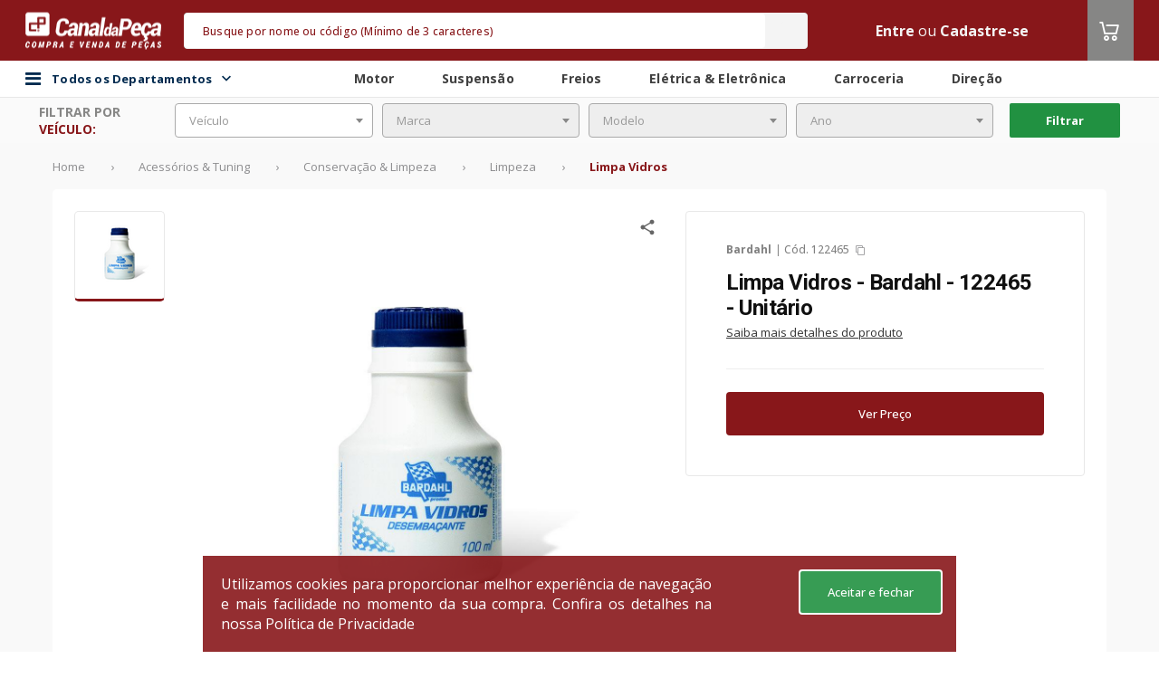

--- FILE ---
content_type: text/html;charset=UTF-8
request_url: https://www.canaldapeca.com.br/skuCarousel?name=crossSellings&skuId=1077139
body_size: 3726
content:

	<div class="carousel-place" name="crossSellings">
		




	<div class="principal-grid">
		
		<div class="y-Products carousel">
			<div class="div-title-home">
				<h3 class="title-home-yproducts mb-xl">
					Quem comprou, comprou também
					
						<strong></strong>
					
				</h3>
			</div>
			<div class="div-yproducts-carousel">
				<p class="mt-md text-color-light "><i class="fa fa-spin fa-spinner fa-2x"></i></p>
				<div class="y-Shelf  owl-carousel owl-theme owl-home-last-seem hide row">
					
						
						
							
						
						<div class="y-item-wrapper  item w-100" name="-wrapper" onclick="handleDatalayer(this, 1074694, true, {actionID: `click`,actionData:`1074694`})">
							<div class="hidden-btn-reveal y-item  item w-100 mt-none hidden-btn-reveal " name="-item">
								


								<div class="freight-campaign" data-sku-id="1074694"> </div>
								<div class="y-image">
									<a id="link-sku-image-1074694" href="/p/1074694/cera-perola-010102-unitario" aria-label="Ver mais Cera - Pérola - 010102 - Unitário">
										<div class="showcase-badge populate-badge" data-sku-id="1074694">
											
											
										</div>

										<input type="hidden" value="https://images.cws.digital" id="baseUrl">
										<img id="image-sku-1074694" src="https://images.cws.digital/produtos/m/94/46/cera-1074694-1542920561665.png" alt="Cera - Pérola - 010102 - Unitário" />
										
									</a>
								</div>
								<div data-template="countdown-template"
									 data-sku-id="1074694"
									 data-sku-link="/p/1074694/cera-perola-010102-unitario"
									 data-sku-link-login="/login?targetUri=%2Fp%2F1074694%2Fcera-perola-010102-unitario"
									 data-fast-shop="true">
									<span class="imageLoading"></span>
								</div>
								<div class="y-item-body fast-shop">
									<div class="fast-shop-hover-hide">
										<a id="link-sku-name-1074694" href="/p/1074694/cera-perola-010102-unitario">
												
													<div id="partnerPartCode-1074694" class="produto-mfrPartCode partnerPartCode-1074694">Cód. 010102</div>
												
											<span class="produto-nome" id="produto-nome-1074694">
												
													Cera - Pérola - 010102 - Unitário
												
											</span>
											
												
											
										</a>

										
									</div>

									<div class="y-item-body-price">
										<div id="price-template-1074694" class="price">
											<div class="produto-preco"
												 id="sku-price-1074694"
												 
													 data-google-analytics="G-MVJPV0P0DJ"
													 data-sku-name="Cera - Pérola - 010102 - Unitário"
													 data-sku-brand="Pérola"
													 data-sku-category="Produtos de Limpeza"
													 data-sku-category2="Automotivos"
													 data-sku-category3="Limpeza"
													 data-position="0"
												 
												 data-template="search-price-template"
												 data-sku-id="1074694"
												 data-sku-link="/p/1074694/cera-perola-010102-unitario"
												 data-sku-link-login="/login?targetUri=%2Fp%2F1074694%2Fcera-perola-010102-unitario"
												 data-sku-origin="search"
												 data-is-last-seem="false"
												 data-campaign-id=""
												 
													data-fast-shop="true"
												
												name=""
											>
												<span class="imageLoading"></span>
											</div>


										</div>
									</div>
								</div>
								
							</div>
						</div>
					
						
						
							
						
						<div class="y-item-wrapper  item w-100" name="-wrapper" onclick="handleDatalayer(this, 1064062, true, {actionID: `click`,actionData:`1064062`})">
							<div class="hidden-btn-reveal y-item  item w-100 mt-none hidden-btn-reveal " name="-item">
								


								<div class="freight-campaign" data-sku-id="1064062"> </div>
								<div class="y-image">
									<a id="link-sku-image-1064062" href="/p/1064062/shampoo-radnaq-rq8080-unitario" aria-label="Ver mais Shampoo - Radnaq - RQ8080 - Unitário">
										<div class="showcase-badge populate-badge" data-sku-id="1064062">
											
											
										</div>

										<input type="hidden" value="https://images.cws.digital" id="baseUrl">
										<img id="image-sku-1064062" src="https://images.cws.digital/produtos/m/62/40/shampoo-1064062-1543241831280.png" alt="Shampoo - Radnaq - RQ8080 - Unitário" />
										
									</a>
								</div>
								<div data-template="countdown-template"
									 data-sku-id="1064062"
									 data-sku-link="/p/1064062/shampoo-radnaq-rq8080-unitario"
									 data-sku-link-login="/login?targetUri=%2Fp%2F1064062%2Fshampoo-radnaq-rq8080-unitario"
									 data-fast-shop="true">
									<span class="imageLoading"></span>
								</div>
								<div class="y-item-body fast-shop">
									<div class="fast-shop-hover-hide">
										<a id="link-sku-name-1064062" href="/p/1064062/shampoo-radnaq-rq8080-unitario">
												
													<div id="partnerPartCode-1064062" class="produto-mfrPartCode partnerPartCode-1064062">Cód. RQ8080</div>
												
											<span class="produto-nome" id="produto-nome-1064062">
												
													Shampoo - Radnaq - RQ8080 - Unitário
												
											</span>
											
												
											
										</a>

										
									</div>

									<div class="y-item-body-price">
										<div id="price-template-1064062" class="price">
											<div class="produto-preco"
												 id="sku-price-1064062"
												 
													 data-google-analytics="G-MVJPV0P0DJ"
													 data-sku-name="Shampoo - Radnaq - RQ8080 - Unitário"
													 data-sku-brand="Radnaq"
													 data-sku-category="Acessórios &amp; Tuning"
													 data-sku-category2="Conservação &amp; Limpeza"
													 data-sku-category3="Limpeza"
													 data-position="1"
												 
												 data-template="search-price-template"
												 data-sku-id="1064062"
												 data-sku-link="/p/1064062/shampoo-radnaq-rq8080-unitario"
												 data-sku-link-login="/login?targetUri=%2Fp%2F1064062%2Fshampoo-radnaq-rq8080-unitario"
												 data-sku-origin="search"
												 data-is-last-seem="false"
												 data-campaign-id=""
												 
													data-fast-shop="true"
												
												name=""
											>
												<span class="imageLoading"></span>
											</div>


										</div>
									</div>
								</div>
								
							</div>
						</div>
					
						
						
							
						
						<div class="y-item-wrapper  item w-100" name="-wrapper" onclick="handleDatalayer(this, 1061553, true, {actionID: `click`,actionData:`1061553`})">
							<div class="hidden-btn-reveal y-item  item w-100 mt-none hidden-btn-reveal " name="-item">
								


								<div class="freight-campaign" data-sku-id="1061553"> </div>
								<div class="y-image">
									<a id="link-sku-image-1061553" href="/p/1061553/pretinho-liquido-radnaq-rq8090-unitario" aria-label="Ver mais Pretinho Líquido - Radnaq - RQ8090 - Unitário">
										<div class="showcase-badge populate-badge" data-sku-id="1061553">
											
											
										</div>

										<input type="hidden" value="https://images.cws.digital" id="baseUrl">
										<img id="image-sku-1061553" src="https://images.cws.digital/produtos/m/53/15/pretinho-liquido-1061553-1542904152148.png" alt="Pretinho Líquido - Radnaq - RQ8090 - Unitário" />
										
									</a>
								</div>
								<div data-template="countdown-template"
									 data-sku-id="1061553"
									 data-sku-link="/p/1061553/pretinho-liquido-radnaq-rq8090-unitario"
									 data-sku-link-login="/login?targetUri=%2Fp%2F1061553%2Fpretinho-liquido-radnaq-rq8090-unitario"
									 data-fast-shop="true">
									<span class="imageLoading"></span>
								</div>
								<div class="y-item-body fast-shop">
									<div class="fast-shop-hover-hide">
										<a id="link-sku-name-1061553" href="/p/1061553/pretinho-liquido-radnaq-rq8090-unitario">
												
													<div id="partnerPartCode-1061553" class="produto-mfrPartCode partnerPartCode-1061553">Cód. RQ8090</div>
												
											<span class="produto-nome" id="produto-nome-1061553">
												
													Pretinho Líquido - Radnaq - RQ8090 - Unitário
												
											</span>
											
												
											
										</a>

										
									</div>

									<div class="y-item-body-price">
										<div id="price-template-1061553" class="price">
											<div class="produto-preco"
												 id="sku-price-1061553"
												 
													 data-google-analytics="G-MVJPV0P0DJ"
													 data-sku-name="Pretinho Líquido - Radnaq - RQ8090 - Unitário"
													 data-sku-brand="Radnaq"
													 data-sku-category="Acessórios &amp; Tuning"
													 data-sku-category2="Conservação &amp; Limpeza"
													 data-sku-category3="Limpeza"
													 data-position="2"
												 
												 data-template="search-price-template"
												 data-sku-id="1061553"
												 data-sku-link="/p/1061553/pretinho-liquido-radnaq-rq8090-unitario"
												 data-sku-link-login="/login?targetUri=%2Fp%2F1061553%2Fpretinho-liquido-radnaq-rq8090-unitario"
												 data-sku-origin="search"
												 data-is-last-seem="false"
												 data-campaign-id=""
												 
													data-fast-shop="true"
												
												name=""
											>
												<span class="imageLoading"></span>
											</div>


										</div>
									</div>
								</div>
								
							</div>
						</div>
					
						
						
							
						
						<div class="y-item-wrapper  item w-100" name="-wrapper" onclick="handleDatalayer(this, 1064063, true, {actionID: `click`,actionData:`1064063`})">
							<div class="hidden-btn-reveal y-item  item w-100 mt-none hidden-btn-reveal " name="-item">
								


								<div class="freight-campaign" data-sku-id="1064063"> </div>
								<div class="y-image">
									<a id="link-sku-image-1064063" href="/p/1064063/silicone-radnaq-rq7010-unitario" aria-label="Ver mais Silicone - Radnaq - RQ7010 - Unitário">
										<div class="showcase-badge populate-badge" data-sku-id="1064063">
											
											
										</div>

										<input type="hidden" value="https://images.cws.digital" id="baseUrl">
										<img id="image-sku-1064063" src="https://images.cws.digital/produtos/m/63/40/silicone-1064063-1747290662565.jpeg" alt="Silicone - Radnaq - RQ7010 - Unitário" />
										
									</a>
								</div>
								<div data-template="countdown-template"
									 data-sku-id="1064063"
									 data-sku-link="/p/1064063/silicone-radnaq-rq7010-unitario"
									 data-sku-link-login="/login?targetUri=%2Fp%2F1064063%2Fsilicone-radnaq-rq7010-unitario"
									 data-fast-shop="true">
									<span class="imageLoading"></span>
								</div>
								<div class="y-item-body fast-shop">
									<div class="fast-shop-hover-hide">
										<a id="link-sku-name-1064063" href="/p/1064063/silicone-radnaq-rq7010-unitario">
												
													<div id="partnerPartCode-1064063" class="produto-mfrPartCode partnerPartCode-1064063">Cód. RQ7010</div>
												
											<span class="produto-nome" id="produto-nome-1064063">
												
													Silicone - Radnaq - RQ7010 - Unitário
												
											</span>
											
												
											
										</a>

										
									</div>

									<div class="y-item-body-price">
										<div id="price-template-1064063" class="price">
											<div class="produto-preco"
												 id="sku-price-1064063"
												 
													 data-google-analytics="G-MVJPV0P0DJ"
													 data-sku-name="Silicone - Radnaq - RQ7010 - Unitário"
													 data-sku-brand="Radnaq"
													 data-sku-category="Acessórios &amp; Tuning"
													 data-sku-category2="Conservação &amp; Limpeza"
													 data-sku-category3="Conservação"
													 data-position="3"
												 
												 data-template="search-price-template"
												 data-sku-id="1064063"
												 data-sku-link="/p/1064063/silicone-radnaq-rq7010-unitario"
												 data-sku-link-login="/login?targetUri=%2Fp%2F1064063%2Fsilicone-radnaq-rq7010-unitario"
												 data-sku-origin="search"
												 data-is-last-seem="false"
												 data-campaign-id=""
												 
													data-fast-shop="true"
												
												name=""
											>
												<span class="imageLoading"></span>
											</div>


										</div>
									</div>
								</div>
								
							</div>
						</div>
					
						
						
							
						
						<div class="y-item-wrapper  item w-100" name="-wrapper" onclick="handleDatalayer(this, 1053118, true, {actionID: `click`,actionData:`1053118`})">
							<div class="hidden-btn-reveal y-item  item w-100 mt-none hidden-btn-reveal " name="-item">
								


								<div class="freight-campaign" data-sku-id="1053118"> </div>
								<div class="y-image">
									<a id="link-sku-image-1053118" href="/p/1053118/cera-em-pasta-radnaq-rq1180-unitario" aria-label="Ver mais Cera em Pasta - Radnaq - RQ1180 - Unitário">
										<div class="showcase-badge populate-badge" data-sku-id="1053118">
											
											
										</div>

										<input type="hidden" value="https://images.cws.digital" id="baseUrl">
										<img id="image-sku-1053118" src="https://images.cws.digital/produtos/m/18/31/cera-em-pasta-1053118-1747290696591.jpeg" alt="Cera em Pasta - Radnaq - RQ1180 - Unitário" />
										
									</a>
								</div>
								<div data-template="countdown-template"
									 data-sku-id="1053118"
									 data-sku-link="/p/1053118/cera-em-pasta-radnaq-rq1180-unitario"
									 data-sku-link-login="/login?targetUri=%2Fp%2F1053118%2Fcera-em-pasta-radnaq-rq1180-unitario"
									 data-fast-shop="true">
									<span class="imageLoading"></span>
								</div>
								<div class="y-item-body fast-shop">
									<div class="fast-shop-hover-hide">
										<a id="link-sku-name-1053118" href="/p/1053118/cera-em-pasta-radnaq-rq1180-unitario">
												
													<div id="partnerPartCode-1053118" class="produto-mfrPartCode partnerPartCode-1053118">Cód. RQ1180</div>
												
											<span class="produto-nome" id="produto-nome-1053118">
												
													Cera em Pasta - Radnaq - RQ1180 - Unitário
												
											</span>
											
												
											
										</a>

										
									</div>

									<div class="y-item-body-price">
										<div id="price-template-1053118" class="price">
											<div class="produto-preco"
												 id="sku-price-1053118"
												 
													 data-google-analytics="G-MVJPV0P0DJ"
													 data-sku-name="Cera em Pasta - Radnaq - RQ1180 - Unitário"
													 data-sku-brand="Radnaq"
													 data-sku-category="Acessórios &amp; Tuning"
													 data-sku-category2="Conservação &amp; Limpeza"
													 data-sku-category3="Conservação"
													 data-position="4"
												 
												 data-template="search-price-template"
												 data-sku-id="1053118"
												 data-sku-link="/p/1053118/cera-em-pasta-radnaq-rq1180-unitario"
												 data-sku-link-login="/login?targetUri=%2Fp%2F1053118%2Fcera-em-pasta-radnaq-rq1180-unitario"
												 data-sku-origin="search"
												 data-is-last-seem="false"
												 data-campaign-id=""
												 
													data-fast-shop="true"
												
												name=""
											>
												<span class="imageLoading"></span>
											</div>


										</div>
									</div>
								</div>
								
							</div>
						</div>
					
						
						
							
						
						<div class="y-item-wrapper  item w-100" name="-wrapper" onclick="handleDatalayer(this, 1037181, true, {actionID: `click`,actionData:`1037181`})">
							<div class="hidden-btn-reveal y-item  item w-100 mt-none hidden-btn-reveal " name="-item">
								


								<div class="freight-campaign" data-sku-id="1037181"> </div>
								<div class="y-image">
									<a id="link-sku-image-1037181" href="/p/1037181/limpa-plastico-perola-60601-unitario" aria-label="Ver mais Limpa Plástico - Pérola - 60601 - Unitário">
										<div class="showcase-badge populate-badge" data-sku-id="1037181">
											
											
										</div>

										<input type="hidden" value="https://images.cws.digital" id="baseUrl">
										<img id="image-sku-1037181" src="https://images.cws.digital/produtos/m/81/71/limpa-plastico-1037181-1372117522308.jpg" alt="Limpa Plástico - Pérola - 60601 - Unitário" />
										
									</a>
								</div>
								<div data-template="countdown-template"
									 data-sku-id="1037181"
									 data-sku-link="/p/1037181/limpa-plastico-perola-60601-unitario"
									 data-sku-link-login="/login?targetUri=%2Fp%2F1037181%2Flimpa-plastico-perola-60601-unitario"
									 data-fast-shop="true">
									<span class="imageLoading"></span>
								</div>
								<div class="y-item-body fast-shop">
									<div class="fast-shop-hover-hide">
										<a id="link-sku-name-1037181" href="/p/1037181/limpa-plastico-perola-60601-unitario">
												
													<div id="partnerPartCode-1037181" class="produto-mfrPartCode partnerPartCode-1037181">Cód. 60601</div>
												
											<span class="produto-nome" id="produto-nome-1037181">
												
													Limpa Plástico - Pérola - 60601 - Unitário
												
											</span>
											
												
											
										</a>

										
									</div>

									<div class="y-item-body-price">
										<div id="price-template-1037181" class="price">
											<div class="produto-preco"
												 id="sku-price-1037181"
												 
													 data-google-analytics="G-MVJPV0P0DJ"
													 data-sku-name="Limpa Plástico - Pérola - 60601 - Unitário"
													 data-sku-brand="Pérola"
													 data-sku-category="Produtos de Limpeza"
													 data-sku-category2="Automotivos"
													 data-sku-category3="Limpeza"
													 data-position="5"
												 
												 data-template="search-price-template"
												 data-sku-id="1037181"
												 data-sku-link="/p/1037181/limpa-plastico-perola-60601-unitario"
												 data-sku-link-login="/login?targetUri=%2Fp%2F1037181%2Flimpa-plastico-perola-60601-unitario"
												 data-sku-origin="search"
												 data-is-last-seem="false"
												 data-campaign-id=""
												 
													data-fast-shop="true"
												
												name=""
											>
												<span class="imageLoading"></span>
											</div>


										</div>
									</div>
								</div>
								
							</div>
						</div>
					
						
						
							
						
						<div class="y-item-wrapper  item w-100" name="-wrapper" onclick="handleDatalayer(this, 1037158, true, {actionID: `click`,actionData:`1037158`})">
							<div class="hidden-btn-reveal y-item  item w-100 mt-none hidden-btn-reveal " name="-item">
								


								<div class="freight-campaign" data-sku-id="1037158"> </div>
								<div class="y-image">
									<a id="link-sku-image-1037158" href="/p/1037158/limpa-vidros-autoshine-330-unitario" aria-label="Ver mais Limpa Vidros - AutoShine - 330 - Unitário">
										<div class="showcase-badge populate-badge" data-sku-id="1037158">
											
											
										</div>

										<input type="hidden" value="https://images.cws.digital" id="baseUrl">
										<img id="image-sku-1037158" src="https://images.cws.digital/produtos/m/58/71/limpa-vidros-1037158-1372117292093.jpg" alt="Limpa Vidros - AutoShine - 330 - Unitário" />
										
									</a>
								</div>
								<div data-template="countdown-template"
									 data-sku-id="1037158"
									 data-sku-link="/p/1037158/limpa-vidros-autoshine-330-unitario"
									 data-sku-link-login="/login?targetUri=%2Fp%2F1037158%2Flimpa-vidros-autoshine-330-unitario"
									 data-fast-shop="true">
									<span class="imageLoading"></span>
								</div>
								<div class="y-item-body fast-shop">
									<div class="fast-shop-hover-hide">
										<a id="link-sku-name-1037158" href="/p/1037158/limpa-vidros-autoshine-330-unitario">
												
													<div id="partnerPartCode-1037158" class="produto-mfrPartCode partnerPartCode-1037158">Cód. 330</div>
												
											<span class="produto-nome" id="produto-nome-1037158">
												
													Limpa Vidros - AutoShine - 330 - Unitário
												
											</span>
											
												
											
										</a>

										
									</div>

									<div class="y-item-body-price">
										<div id="price-template-1037158" class="price">
											<div class="produto-preco"
												 id="sku-price-1037158"
												 
													 data-google-analytics="G-MVJPV0P0DJ"
													 data-sku-name="Limpa Vidros - AutoShine - 330 - Unitário"
													 data-sku-brand="AutoShine"
													 data-sku-category="Acessórios &amp; Tuning"
													 data-sku-category2="Conservação &amp; Limpeza"
													 data-sku-category3="Limpeza"
													 data-position="6"
												 
												 data-template="search-price-template"
												 data-sku-id="1037158"
												 data-sku-link="/p/1037158/limpa-vidros-autoshine-330-unitario"
												 data-sku-link-login="/login?targetUri=%2Fp%2F1037158%2Flimpa-vidros-autoshine-330-unitario"
												 data-sku-origin="search"
												 data-is-last-seem="false"
												 data-campaign-id=""
												 
													data-fast-shop="true"
												
												name=""
											>
												<span class="imageLoading"></span>
											</div>


										</div>
									</div>
								</div>
								
							</div>
						</div>
					
						
						
							
						
						<div class="y-item-wrapper  item w-100" name="-wrapper" onclick="handleDatalayer(this, 1037191, true, {actionID: `click`,actionData:`1037191`})">
							<div class="hidden-btn-reveal y-item  item w-100 mt-none hidden-btn-reveal " name="-item">
								


								<div class="freight-campaign" data-sku-id="1037191"> </div>
								<div class="y-image">
									<a id="link-sku-image-1037191" href="/p/1037191/elimina-riscos-3m-hb004005052-unitario" aria-label="Ver mais Elimina Riscos - 3M - HB004005052 - Unitário">
										<div class="showcase-badge populate-badge" data-sku-id="1037191">
											
											
										</div>

										<input type="hidden" value="https://images.cws.digital" id="baseUrl">
										<img id="image-sku-1037191" src="https://images.cws.digital/produtos/m/91/71/elimina-riscos-1037191-1372117629747.jpg" alt="Elimina Riscos - 3M - HB004005052 - Unitário" />
										
									</a>
								</div>
								<div data-template="countdown-template"
									 data-sku-id="1037191"
									 data-sku-link="/p/1037191/elimina-riscos-3m-hb004005052-unitario"
									 data-sku-link-login="/login?targetUri=%2Fp%2F1037191%2Felimina-riscos-3m-hb004005052-unitario"
									 data-fast-shop="true">
									<span class="imageLoading"></span>
								</div>
								<div class="y-item-body fast-shop">
									<div class="fast-shop-hover-hide">
										<a id="link-sku-name-1037191" href="/p/1037191/elimina-riscos-3m-hb004005052-unitario">
												
													<div id="partnerPartCode-1037191" class="produto-mfrPartCode partnerPartCode-1037191">Cód. HB004005052</div>
												
											<span class="produto-nome" id="produto-nome-1037191">
												
													Elimina Riscos - 3M - HB004005052 - Unitário
												
											</span>
											
												
											
										</a>

										
									</div>

									<div class="y-item-body-price">
										<div id="price-template-1037191" class="price">
											<div class="produto-preco"
												 id="sku-price-1037191"
												 
													 data-google-analytics="G-MVJPV0P0DJ"
													 data-sku-name="Elimina Riscos - 3M - HB004005052 - Unitário"
													 data-sku-brand="3M"
													 data-sku-category="Acessórios &amp; Tuning"
													 data-sku-category2="Conservação &amp; Limpeza"
													 data-sku-category3="Conservação"
													 data-position="7"
												 
												 data-template="search-price-template"
												 data-sku-id="1037191"
												 data-sku-link="/p/1037191/elimina-riscos-3m-hb004005052-unitario"
												 data-sku-link-login="/login?targetUri=%2Fp%2F1037191%2Felimina-riscos-3m-hb004005052-unitario"
												 data-sku-origin="search"
												 data-is-last-seem="false"
												 data-campaign-id=""
												 
													data-fast-shop="true"
												
												name=""
											>
												<span class="imageLoading"></span>
											</div>


										</div>
									</div>
								</div>
								
							</div>
						</div>
					
						
						
							
						
						<div class="y-item-wrapper  item w-100" name="-wrapper" onclick="handleDatalayer(this, 4515983, true, {actionID: `click`,actionData:`4515983`})">
							<div class="hidden-btn-reveal y-item  item w-100 mt-none hidden-btn-reveal " name="-item">
								


								<div class="freight-campaign" data-sku-id="4515983"> </div>
								<div class="y-image">
									<a id="link-sku-image-4515983" href="/p/4515983/desengraxante-citrus-h0001903261-300ml-3m-h0001903261-unitario" aria-label="Ver mais Desengraxante Citrus H0001903261 300ml - 3M - H0001903261 - Unitário">
										<div class="showcase-badge populate-badge" data-sku-id="4515983">
											
											
										</div>

										<input type="hidden" value="https://images.cws.digital" id="baseUrl">
										<img id="image-sku-4515983" src="https://images.cws.digital/produtos/m/83/59/desengraxante-citrus-h0001903261-300ml-4515983-1513708654563.jpg" alt="Desengraxante Citrus H0001903261 300ml - 3M - H0001903261 - Unitário" />
										
									</a>
								</div>
								<div data-template="countdown-template"
									 data-sku-id="4515983"
									 data-sku-link="/p/4515983/desengraxante-citrus-h0001903261-300ml-3m-h0001903261-unitario"
									 data-sku-link-login="/login?targetUri=%2Fp%2F4515983%2Fdesengraxante-citrus-h0001903261-300ml-3m-h0001903261-unitario"
									 data-fast-shop="true">
									<span class="imageLoading"></span>
								</div>
								<div class="y-item-body fast-shop">
									<div class="fast-shop-hover-hide">
										<a id="link-sku-name-4515983" href="/p/4515983/desengraxante-citrus-h0001903261-300ml-3m-h0001903261-unitario">
												
													<div id="partnerPartCode-4515983" class="produto-mfrPartCode partnerPartCode-4515983">Cód. H0001903261</div>
												
											<span class="produto-nome" id="produto-nome-4515983">
												
													Desengraxante Citrus H0001903261 300ml - 3M - H0001903261 - Unitário
												
											</span>
											
												
											
										</a>

										
									</div>

									<div class="y-item-body-price">
										<div id="price-template-4515983" class="price">
											<div class="produto-preco"
												 id="sku-price-4515983"
												 
													 data-google-analytics="G-MVJPV0P0DJ"
													 data-sku-name="Desengraxante Citrus H0001903261 300ml - 3M - H0001903261 - Unitário"
													 data-sku-brand="3M"
													 data-sku-category="Acessórios &amp; Tuning"
													 data-sku-category2="Conservação &amp; Limpeza"
													 data-sku-category3="Limpeza"
													 data-position="8"
												 
												 data-template="search-price-template"
												 data-sku-id="4515983"
												 data-sku-link="/p/4515983/desengraxante-citrus-h0001903261-300ml-3m-h0001903261-unitario"
												 data-sku-link-login="/login?targetUri=%2Fp%2F4515983%2Fdesengraxante-citrus-h0001903261-300ml-3m-h0001903261-unitario"
												 data-sku-origin="search"
												 data-is-last-seem="false"
												 data-campaign-id=""
												 
													data-fast-shop="true"
												
												name=""
											>
												<span class="imageLoading"></span>
											</div>


										</div>
									</div>
								</div>
								
							</div>
						</div>
					
						
						
							
						
						<div class="y-item-wrapper  item w-100" name="-wrapper" onclick="handleDatalayer(this, 1037173, true, {actionID: `click`,actionData:`1037173`})">
							<div class="hidden-btn-reveal y-item  item w-100 mt-none hidden-btn-reveal " name="-item">
								


								<div class="freight-campaign" data-sku-id="1037173"> </div>
								<div class="y-image">
									<a id="link-sku-image-1037173" href="/p/1037173/revitalizador-de-couro-refresh-120g-3m-h0002334862-unitario" aria-label="Ver mais Revitalizador de Couro Refresh 120g - 3M - H0002334862 - Unitário">
										<div class="showcase-badge populate-badge" data-sku-id="1037173">
											
											
										</div>

										<input type="hidden" value="https://images.cws.digital" id="baseUrl">
										<img id="image-sku-1037173" src="https://images.cws.digital/produtos/m/73/71/revitalizador-de-couro-refresh-120g-1037173-1596226476344.jpg" alt="Revitalizador de Couro Refresh 120g - 3M - H0002334862 - Unitário" />
										
									</a>
								</div>
								<div data-template="countdown-template"
									 data-sku-id="1037173"
									 data-sku-link="/p/1037173/revitalizador-de-couro-refresh-120g-3m-h0002334862-unitario"
									 data-sku-link-login="/login?targetUri=%2Fp%2F1037173%2Frevitalizador-de-couro-refresh-120g-3m-h0002334862-unitario"
									 data-fast-shop="true">
									<span class="imageLoading"></span>
								</div>
								<div class="y-item-body fast-shop">
									<div class="fast-shop-hover-hide">
										<a id="link-sku-name-1037173" href="/p/1037173/revitalizador-de-couro-refresh-120g-3m-h0002334862-unitario">
												
													<div id="partnerPartCode-1037173" class="produto-mfrPartCode partnerPartCode-1037173">Cód. H0002334862</div>
												
											<span class="produto-nome" id="produto-nome-1037173">
												
													Revitalizador de Couro Refresh 120g - 3M - H0002334862 - Unitário
												
											</span>
											
												
											
										</a>

										
									</div>

									<div class="y-item-body-price">
										<div id="price-template-1037173" class="price">
											<div class="produto-preco"
												 id="sku-price-1037173"
												 
													 data-google-analytics="G-MVJPV0P0DJ"
													 data-sku-name="Revitalizador de Couro Refresh 120g - 3M - H0002334862 - Unitário"
													 data-sku-brand="3M"
													 data-sku-category="Químicos"
													 data-sku-category2="Tintas e Vernizes"
													 data-sku-category3="Ceras"
													 data-position="9"
												 
												 data-template="search-price-template"
												 data-sku-id="1037173"
												 data-sku-link="/p/1037173/revitalizador-de-couro-refresh-120g-3m-h0002334862-unitario"
												 data-sku-link-login="/login?targetUri=%2Fp%2F1037173%2Frevitalizador-de-couro-refresh-120g-3m-h0002334862-unitario"
												 data-sku-origin="search"
												 data-is-last-seem="false"
												 data-campaign-id=""
												 
													data-fast-shop="true"
												
												name=""
											>
												<span class="imageLoading"></span>
											</div>


										</div>
									</div>
								</div>
								
							</div>
						</div>
					
				</div>
			</div>
		</div>
	</div>


<script id="">
	window.addEventListener("load", function() {
		addInputIfNotExists('seller', '')
		addInputIfNotExists('idCampaign', '')
	});
</script>

	</div>
	<script id="skus-crossSellings">
		var isPriceV2 = document.getElementById("isPriceV2")
		if (isPriceV2 && isPriceV2.value === "true") {
			addInputIfNotExists('seller', '')
			addInputIfNotExists('idCampaign', '')

			//using map so there is no conflict with the var "skus" and the multiple carousel being loaded
			var skus = skus || {}

			// create map entry for this carousel
			skus['crossSellings'] = {};

			
				
				// populate carousel map entry for this carousel with the current sku
				skus['crossSellings'][1074694] = {
					id: "1074694",
					skuLink: "/p/1074694/cera-perola-010102-unitario",
					skuLinkToLogin: "/login?targetUri=%2Fp%2F1074694%2Fcera-perola-010102-unitario",
					campaignId: "",
					skuName: "Cera - Pérola - 010102 - Unitário",
					skuBrand:"Pérola",
					skuPartCode :"010102",
					isBuyTogether: false,
					isLastSeem: "",
					skuGridCard: "",
				};
			
				
				// populate carousel map entry for this carousel with the current sku
				skus['crossSellings'][1064062] = {
					id: "1064062",
					skuLink: "/p/1064062/shampoo-radnaq-rq8080-unitario",
					skuLinkToLogin: "/login?targetUri=%2Fp%2F1064062%2Fshampoo-radnaq-rq8080-unitario",
					campaignId: "",
					skuName: "Shampoo - Radnaq - RQ8080 - Unitário",
					skuBrand:"Radnaq",
					skuPartCode :"RQ8080",
					isBuyTogether: false,
					isLastSeem: "",
					skuGridCard: "",
				};
			
				
				// populate carousel map entry for this carousel with the current sku
				skus['crossSellings'][1061553] = {
					id: "1061553",
					skuLink: "/p/1061553/pretinho-liquido-radnaq-rq8090-unitario",
					skuLinkToLogin: "/login?targetUri=%2Fp%2F1061553%2Fpretinho-liquido-radnaq-rq8090-unitario",
					campaignId: "",
					skuName: "Pretinho Líquido - Radnaq - RQ8090 - Unitário",
					skuBrand:"Radnaq",
					skuPartCode :"RQ8090",
					isBuyTogether: false,
					isLastSeem: "",
					skuGridCard: "",
				};
			
				
				// populate carousel map entry for this carousel with the current sku
				skus['crossSellings'][1064063] = {
					id: "1064063",
					skuLink: "/p/1064063/silicone-radnaq-rq7010-unitario",
					skuLinkToLogin: "/login?targetUri=%2Fp%2F1064063%2Fsilicone-radnaq-rq7010-unitario",
					campaignId: "",
					skuName: "Silicone - Radnaq - RQ7010 - Unitário",
					skuBrand:"Radnaq",
					skuPartCode :"RQ7010",
					isBuyTogether: false,
					isLastSeem: "",
					skuGridCard: "",
				};
			
				
				// populate carousel map entry for this carousel with the current sku
				skus['crossSellings'][1053118] = {
					id: "1053118",
					skuLink: "/p/1053118/cera-em-pasta-radnaq-rq1180-unitario",
					skuLinkToLogin: "/login?targetUri=%2Fp%2F1053118%2Fcera-em-pasta-radnaq-rq1180-unitario",
					campaignId: "",
					skuName: "Cera em Pasta - Radnaq - RQ1180 - Unitário",
					skuBrand:"Radnaq",
					skuPartCode :"RQ1180",
					isBuyTogether: false,
					isLastSeem: "",
					skuGridCard: "",
				};
			
				
				// populate carousel map entry for this carousel with the current sku
				skus['crossSellings'][1037181] = {
					id: "1037181",
					skuLink: "/p/1037181/limpa-plastico-perola-60601-unitario",
					skuLinkToLogin: "/login?targetUri=%2Fp%2F1037181%2Flimpa-plastico-perola-60601-unitario",
					campaignId: "",
					skuName: "Limpa Plástico - Pérola - 60601 - Unitário",
					skuBrand:"Pérola",
					skuPartCode :"60601",
					isBuyTogether: false,
					isLastSeem: "",
					skuGridCard: "",
				};
			
				
				// populate carousel map entry for this carousel with the current sku
				skus['crossSellings'][1037158] = {
					id: "1037158",
					skuLink: "/p/1037158/limpa-vidros-autoshine-330-unitario",
					skuLinkToLogin: "/login?targetUri=%2Fp%2F1037158%2Flimpa-vidros-autoshine-330-unitario",
					campaignId: "",
					skuName: "Limpa Vidros - AutoShine - 330 - Unitário",
					skuBrand:"AutoShine",
					skuPartCode :"330",
					isBuyTogether: false,
					isLastSeem: "",
					skuGridCard: "",
				};
			
				
				// populate carousel map entry for this carousel with the current sku
				skus['crossSellings'][1037191] = {
					id: "1037191",
					skuLink: "/p/1037191/elimina-riscos-3m-hb004005052-unitario",
					skuLinkToLogin: "/login?targetUri=%2Fp%2F1037191%2Felimina-riscos-3m-hb004005052-unitario",
					campaignId: "",
					skuName: "Elimina Riscos - 3M - HB004005052 - Unitário",
					skuBrand:"3M",
					skuPartCode :"HB004005052",
					isBuyTogether: false,
					isLastSeem: "",
					skuGridCard: "",
				};
			
				
				// populate carousel map entry for this carousel with the current sku
				skus['crossSellings'][4515983] = {
					id: "4515983",
					skuLink: "/p/4515983/desengraxante-citrus-h0001903261-300ml-3m-h0001903261-unitario",
					skuLinkToLogin: "/login?targetUri=%2Fp%2F4515983%2Fdesengraxante-citrus-h0001903261-300ml-3m-h0001903261-unitario",
					campaignId: "",
					skuName: "Desengraxante Citrus H0001903261 300ml - 3M - H0001903261 - Unitário",
					skuBrand:"3M",
					skuPartCode :"H0001903261",
					isBuyTogether: false,
					isLastSeem: "",
					skuGridCard: "",
				};
			
				
				// populate carousel map entry for this carousel with the current sku
				skus['crossSellings'][1037173] = {
					id: "1037173",
					skuLink: "/p/1037173/revitalizador-de-couro-refresh-120g-3m-h0002334862-unitario",
					skuLinkToLogin: "/login?targetUri=%2Fp%2F1037173%2Frevitalizador-de-couro-refresh-120g-3m-h0002334862-unitario",
					campaignId: "",
					skuName: "Revitalizador de Couro Refresh 120g - 3M - H0002334862 - Unitário",
					skuBrand:"3M",
					skuPartCode :"H0002334862",
					isBuyTogether: false,
					isLastSeem: "",
					skuGridCard: "",
				};
			
			batchLoadSkusPrices(skus['crossSellings'])
		}
	</script>
	
















--- FILE ---
content_type: text/html
request_url: https://targeting.voxus.com.br/v/
body_size: -157
content:
5147400

--- FILE ---
content_type: text/html; charset=utf-8
request_url: https://www.google.com/recaptcha/api2/aframe
body_size: 183
content:
<!DOCTYPE HTML><html><head><meta http-equiv="content-type" content="text/html; charset=UTF-8"></head><body><script nonce="tHESn5k6W87fqju7_COIcw">/** Anti-fraud and anti-abuse applications only. See google.com/recaptcha */ try{var clients={'sodar':'https://pagead2.googlesyndication.com/pagead/sodar?'};window.addEventListener("message",function(a){try{if(a.source===window.parent){var b=JSON.parse(a.data);var c=clients[b['id']];if(c){var d=document.createElement('img');d.src=c+b['params']+'&rc='+(localStorage.getItem("rc::a")?sessionStorage.getItem("rc::b"):"");window.document.body.appendChild(d);sessionStorage.setItem("rc::e",parseInt(sessionStorage.getItem("rc::e")||0)+1);localStorage.setItem("rc::h",'1769440192250');}}}catch(b){}});window.parent.postMessage("_grecaptcha_ready", "*");}catch(b){}</script></body></html>

--- FILE ---
content_type: image/svg+xml;charset=UTF-8
request_url: https://www.canaldapeca.com.br/assets/global/download/android.svg
body_size: 424
content:
<svg xmlns="http://www.w3.org/2000/svg" width="23" height="26" viewBox="0 0 23 26">
  <path fill="#FFF" fill-rule="nonzero" d="M1.936 8.25c.853 0 1.55.674 1.551 1.495v6.509c0 .822-.696 1.496-1.55 1.496H1.87c-.854 0-1.55-.671-1.55-1.496V9.745c0-.821.696-1.495 1.55-1.495h.066zM4.28 19.296V9.042h14.25v10.254c0 .755-.636 1.369-1.413 1.369h-1.512v3.508c0 .823-.69 1.494-1.54 1.494H14c-.845 0-1.54-.67-1.54-1.494v-3.508h-2.112v3.508c0 .823-.692 1.494-1.54 1.494H8.74c-.845 0-1.538-.67-1.538-1.494v-3.508h-1.51c-.779 0-1.414-.614-1.414-1.369zM14.928 2.551c2.15 1.048 3.6 3.022 3.6 5.287 0 .139-.007.276-.019.412H4.299a4.667 4.667 0 0 1-.02-.412c0-2.265 1.45-4.24 3.6-5.287L6.687.723A.25.25 0 0 1 6.76.375a.254.254 0 0 1 .352.074L8.347 2.34a8.11 8.11 0 0 1 3.057-.59 8.1 8.1 0 0 1 3.055.59L15.695.45a.252.252 0 0 1 .35-.074.25.25 0 0 1 .075.348L14.928 2.55zM8.109 5.825a.678.678 0 0 0 0-1.356.68.68 0 0 0-.684.678.68.68 0 0 0 .684.678zm6.588 0a.679.679 0 1 0 0-1.356.68.68 0 0 0-.684.678.68.68 0 0 0 .684.678zm6.24 2.425c.853 0 1.55.674 1.55 1.495v6.509c0 .822-.695 1.496-1.55 1.496h-.065c-.852 0-1.552-.671-1.552-1.496V9.745c0-.821.698-1.495 1.552-1.495h.064z"/>
</svg>


--- FILE ---
content_type: application/javascript;charset=UTF-8
request_url: https://www.canaldapeca.com.br/assets/theme-4/formMasks-1d4bd7998c41d4f12e52365865a89253.js
body_size: 14090
content:
//# sourceMappingURL=formMasks.js.map
!function(g){"function"==typeof define&&define.amd?define(["dependencyLib"],g):"object"==typeof exports?module.exports=g(require("./dependencyLib")):g(window.dependencyLib||jQuery)}(function(g){function p(e){this.el=void 0;this.opts=g.extend(!0,{},this.defaults,e);this.noMasksCache=e&&void 0!==e.definitions;this.userOptions=e||{};w(this.opts.alias,e,this.opts)}function v(g){var d=document.createElement("input");g="on"+g;var b=g in d;return b||(d.setAttribute(g,"return;"),b="function"==typeof d[g]),
b}function E(g){var d="text"===g||"tel"===g||"password"===g;d||(d=document.createElement("input"),d.setAttribute("type",g),d="text"===d.type);return d}function w(e,d,b){var p=b.aliases[e];return p?(p.alias&&w(p.alias,void 0,b),g.extend(!0,b,p),g.extend(!0,b,d),!0):(null===b.mask&&(b.mask=e),!1)}function f(e,d,b){function p(d){var g=e.getAttribute("data-inputmask-"+d.toLowerCase());null!==g&&(g="boolean"==typeof g?g:g.toString(),"string"==typeof g&&0===d.indexOf("on")&&(g=eval("("+g+")")),"mask"===
d&&0===g.indexOf("[")?(b[d]=g.replace(/[\s[\]]/g,"").split(","),b[d][0]=b[d][0].replace("'",""),b[d][b[d].length-1]=b[d][b[d].length-1].replace("'","")):b[d]=g)}var y=e.getAttribute("data-inputmask");if(y&&""!==y)try{var y=y.replace(/'/g,'"'),h=g.parseJSON("{"+y+"}");g.extend(!0,b,h)}catch(Ja){}for(var f in d)p(f);if(b.alias)for(f in w(b.alias,b,d),d)p(f);return g.extend(!0,d,b),d}function U(e,d){function b(b){function d(b,g,e,n){this.matches=[];this.isGroup=b||!1;this.isOptional=g||!1;this.isQuantifier=
e||!1;this.isAlternator=n||!1;this.quantifier={min:1,max:1}}function p(b,d,n){var h=e.definitions[d];n=void 0!==n?n:b.matches.length;var q=b.matches[n-1];if(h&&!E){h.placeholder=g.isFunction(h.placeholder)?h.placeholder.call(this,e):h.placeholder;for(var f=h.prevalidator,y=f?f.length:0,z=1;z<h.cardinality;z++){var w=y>=z?f[z-1]:[],x=w.validator,w=w.cardinality;b.matches.splice(n++,0,{fn:x?"string"==typeof x?new RegExp(x):new function(){this.test=x}:/./,cardinality:w?w:1,optionality:b.isOptional,newBlockMarker:void 0===
q||q.def!==(h.definitionSymbol||d),casing:h.casing,def:h.definitionSymbol||d,placeholder:h.placeholder,mask:d});q=b.matches[n-1]}b.matches.splice(n++,0,{fn:h.validator?"string"==typeof h.validator?new RegExp(h.validator):new function(){this.test=h.validator}:/./,cardinality:h.cardinality,optionality:b.isOptional,newBlockMarker:void 0===q||q.def!==(h.definitionSymbol||d),casing:h.casing,def:h.definitionSymbol||d,placeholder:h.placeholder,mask:d})}else b.matches.splice(n++,0,{fn:null,cardinality:0,
optionality:b.isOptional,newBlockMarker:void 0===q||q.def!==d,casing:null,def:d,placeholder:void 0,mask:d}),E=!1}function h(d,b){d.isGroup&&(d.isGroup=!1,p(d,e.groupmarker.start,0),!0!==b&&p(d,e.groupmarker.end))}function f(d,b,g,e){0<b.matches.length&&(void 0===e||e)&&(g=b.matches[b.matches.length-1],h(g));p(b,d)}function y(){if(0<q.length){if(G=q[q.length-1],f(w,G,x,!G.isAlternator),G.isAlternator){B=q.pop();for(var d=0;d<B.matches.length;d++)B.matches[d].isGroup=!1;0<q.length?(G=q[q.length-1],
G.matches.push(B)):L.matches.push(B)}}else f(w,L,x)}function F(d){d.matches=d.matches.reverse();for(var b in d.matches){var g=parseInt(b);if(d.matches[b].isQuantifier&&d.matches[g+1]&&d.matches[g+1].isGroup){var n=d.matches[b];d.matches.splice(b,1);d.matches.splice(g+1,0,n)}if(void 0!==d.matches[b].matches)d.matches[b]=F(d.matches[b]);else{var g=d.matches,n=b,h,p=d.matches[b];h=(p===e.optionalmarker.start?p=e.optionalmarker.end:p===e.optionalmarker.end?p=e.optionalmarker.start:p===e.groupmarker.start?
p=e.groupmarker.end:p===e.groupmarker.end&&(p=e.groupmarker.start),p);g[n]=h}}return d}for(var n,w,v,G,B,x,H,z=/(?:[?*+]|\{[0-9\+\*]+(?:,[0-9\+\*]*)?\})|[^.?*+^${[]()|\\]+|./g,E=!1,L=new d,q=[],P=[];n=z.exec(b);)if(w=n[0],E)y();else switch(w.charAt(0)){case e.escapeChar:E=!0;break;case e.optionalmarker.end:case e.groupmarker.end:if(v=q.pop(),void 0!==v)if(0<q.length){if(G=q[q.length-1],G.matches.push(v),G.isAlternator){B=q.pop();for(var I=0;I<B.matches.length;I++)B.matches[I].isGroup=!1;0<q.length?
(G=q[q.length-1],G.matches.push(B)):L.matches.push(B)}}else L.matches.push(v);else y();break;case e.optionalmarker.start:q.push(new d(!1,!0));break;case e.groupmarker.start:q.push(new d(!0));break;case e.quantifiermarker.start:I=new d(!1,!1,!0);w=w.replace(/[{}]/g,"");var A=w.split(",");n=isNaN(A[0])?A[0]:parseInt(A[0]);A=1===A.length?n:isNaN(A[1])?A[1]:parseInt(A[1]);(("*"===A||"+"===A)&&(n="*"===A?0:1),I.quantifier={min:n,max:A},0<q.length)?(A=q[q.length-1].matches,n=A.pop(),n.isGroup||(H=new d(!0),
H.matches.push(n),n=H),A.push(n),A.push(I)):(n=L.matches.pop(),n.isGroup||(H=new d(!0),H.matches.push(n),n=H),L.matches.push(n),L.matches.push(I));break;case e.alternatormarker:0<q.length?(G=q[q.length-1],x=G.matches.pop()):x=L.matches.pop();x.isAlternator?q.push(x):(B=new d(!1,!1,!1,!0),B.matches.push(x),q.push(B));break;default:y()}for(;0<q.length;)v=q.pop(),h(v,!0),L.matches.push(v);return 0<L.matches.length&&(x=L.matches[L.matches.length-1],h(x),P.push(L)),e.numericInput&&F(P[0]),P}function f(h,
y){if(null!==h&&""!==h){if(1===h.length&&!1===e.greedy&&0!==e.repeat&&(e.placeholder=""),0<e.repeat||"*"===e.repeat||"+"===e.repeat)h=e.groupmarker.start+h+e.groupmarker.end+e.quantifiermarker.start+("*"===e.repeat?0:"+"===e.repeat?1:e.repeat)+","+e.repeat+e.quantifiermarker.end;var w;return void 0===p.prototype.masksCache[h]||!0===d?(w={mask:h,maskToken:b(h),validPositions:{},_buffer:void 0,buffer:void 0,tests:{},metadata:y},!0!==d&&(p.prototype.masksCache[e.numericInput?h.split("").reverse().join(""):
h]=w)):w=g.extend(!0,{},p.prototype.masksCache[h]),w}}var y;if(g.isFunction(e.mask)&&(e.mask=e.mask.call(this,e)),g.isArray(e.mask)){if(1<e.mask.length){e.keepStatic=null===e.keepStatic?!0:e.keepStatic;var h="(";return g.each(e.numericInput?e.mask.reverse():e.mask,function(d,b){1<h.length&&(h+=")|(");var e=h,p=void 0===b.mask||g.isFunction(b.mask)?b:b.mask;h=e+p.toString()}),h+=")",f(h,e.mask)}e.mask=e.mask.pop()}return e.mask&&(y=void 0===e.mask.mask||g.isFunction(e.mask.mask)?f(e.mask.toString(),
e.mask):f(e.mask.mask.toString(),e.mask)),y}function Q(e,d,b){function f(a,l,c){l=l||0;var b,g,e=[],h=0;do{if(!0===a&&d.validPositions[h]){var r=d.validPositions[h];g=r.match;b=r.locator.slice();e.push(!0===c?r.input:P(h,g))}else b=T(h,b,h-1),g=b.match,b=b.locator.slice(),e.push(P(h,g));h++}while((void 0===S||S>h-1)&&null!==g.fn||null===g.fn&&""!==g.def||l>=h);return e.pop(),e}function y(a){var l=d;l.buffer=void 0;l.tests={};!0!==a&&(l._buffer=void 0,l.validPositions={},l.p=0)}function h(a,l){var b=
d.validPositions;void 0===a&&(a=-1);var g=-1,m=-1,e;for(e in b){var h=parseInt(e);b[h]&&(l||null!==b[h].match.fn)&&(a>=h&&(g=h),h>=a&&(m=h))}return-1!==g&&1<a-g||a>m?g:m}function w(a,l,c){if(b.insertMode&&void 0!==d.validPositions[a]&&void 0===c){var t=g.extend(!0,{},d.validPositions),m=h();for(c=a;m>=c;c++)delete d.validPositions[c];d.validPositions[a]=l;l=!0;var e=d.validPositions;for(c=a;m>=c;c++){var n=t[c];if(void 0!==n)for(var r=a,p=-1;r<H()&&(null==n.match.fn&&e[c]&&(!0===e[c].match.optionalQuantifier||
!0===e[c].match.optionality)||null!=n.match.fn);){if(null===n.match.fn||!b.keepStatic&&e[c]&&(void 0!==e[c+1]&&1<O(c+1,e[c].locator.slice(),c).length||void 0!==e[c].alternation)?r++:r=z(a),U(r,n.match.def)){l=!1!==B(r,n.input,!0,!0);a=r;break}if(l=null==n.match.fn,p===r)break;p=r}if(!l)break}if(!l)return d.validPositions=g.extend(!0,{},t),!1}else d.validPositions[a]=l;return!0}function Q(a,l,c,g){var m=a;d.p=a;for(a=m;l>a;a++)void 0===d.validPositions[a]||!0!==c&&!1===b.canClearPosition(d,a,h(),g,
b)||delete d.validPositions[a];y(!0);for(a=m+1;a<=h();){for(;void 0!==d.validPositions[m];)m++;l=d.validPositions[m];m>a&&(a=m+1);var e=d.validPositions[a];void 0!==e&&x(a)&&void 0===l?(U(m,e.match.def)&&!1!==B(m,e.input,!0)&&(delete d.validPositions[a],a++),m++):a++}a=h();m=H();!0!==g&&!0!==c&&void 0!==d.validPositions[a]&&d.validPositions[a].input===b.radixPoint&&delete d.validPositions[a];for(a+=1;m>=a;a++)d.validPositions[a]&&delete d.validPositions[a];y(!0)}function T(a,l,c){var g=d.validPositions[a];
if(void 0===g){a=O(a,l,c);l=h();l=d.validPositions[l]||O(0)[0];c=void 0!==l.alternation?l.locator[l.alternation].toString().split(","):[];for(var m=0;m<a.length&&(g=a[m],!(g.match&&(b.greedy&&!0!==g.match.optionalQuantifier||(!1===g.match.optionality||!1===g.match.newBlockMarker)&&!0!==g.match.optionalQuantifier)&&(void 0===l.alternation||l.alternation!==g.alternation||void 0!==g.locator[l.alternation]&&G(g.locator[l.alternation].toString().split(","),c))));m++);}return g}function X(a){return d.validPositions[a]?
d.validPositions[a].match:O(a)[0].match}function U(a,l){for(var b=!1,d=O(a),g=0;g<d.length;g++)if(d[g].match&&d[g].match.def===l){b=!0;break}return b}function O(a,l,b,t){function e(b,l,c,t){function r(c,t,K){if(1E4<p)throw"Inputmask: There is probably an error in your mask definition or in the code. Create an issue on github with an example of the mask you are using. "+d.mask;if(p===a&&void 0===c.matches)return k.push({match:c,locator:t.reverse()}),!0;if(void 0!==c.matches)if(c.isGroup&&K!==c){if(c=
r(b.matches[g.inArray(c,b.matches)+1],t))return!0}else if(c.isOptional){var f=c;if(c=e(c,l,t,K)){if(h=k[k.length-1].match,n=0===g.inArray(h,f.matches),!n)return!0;q=!0;p=a}}else if(c.isAlternator){var u,f=c,w=[],y=k.slice(),z=t.length,x=0<l.length?l.shift():-1;if(-1===x||"string"==typeof x){var ra=p,C=l.slice(),B=[];"string"==typeof x&&(B=x.split(","));for(var D=0;D<f.matches.length;D++){if(k=[],c=r(f.matches[D],[D].concat(t),K)||c,!0!==c&&void 0!==c&&B[B.length-1]<f.matches.length)u=b.matches.indexOf(c)+
1,b.matches.length>u&&(c=r(b.matches[u],[u].concat(t.slice(1,t.length)),K),c&&(B.push(u.toString()),g.each(k,function(a,b){b.alternation=t.length-1})));u=k.slice();p=ra;k=[];for(var v=0;v<C.length;v++)l[v]=C[v];for(v=0;v<u.length;v++){var A=u[v];A.alternation=A.alternation||z;for(var F=0;F<w.length;F++){var E=w[F];if(A.match.mask===E.match.mask&&("string"!=typeof x||-1!==g.inArray(A.locator[A.alternation].toString(),B))){u.splice(v,1);v--;E.locator[A.alternation]=E.locator[A.alternation]+","+A.locator[A.alternation];
E.alternation=A.alternation;break}}}w=w.concat(u)}"string"==typeof x&&(w=g.map(w,function(a,b){if(isFinite(b)){var l,c=a.alternation,d=a.locator[c].toString().split(",");a.locator[c]=void 0;a.alternation=void 0;for(var t=0;t<d.length;t++)(l=-1!==g.inArray(d[t],B))&&(void 0!==a.locator[c]?(a.locator[c]+=",",a.locator[c]+=d[t]):a.locator[c]=parseInt(d[t]),a.alternation=c);if(void 0!==a.locator[c])return a}}));k=y.concat(w);p=a;q=0<k.length}else c=f.matches[x]?r(f.matches[x],[x].concat(t),K):!1;if(c)return!0}else if(c.isQuantifier&&
K!==b.matches[g.inArray(c,b.matches)-1])for(K=c,f=0<l.length?l.shift():0;f<(isNaN(K.quantifier.max)?f+1:K.quantifier.max)&&a>=p;f++){if(w=b.matches[g.inArray(K,b.matches)-1],c=r(w,[f].concat(t),w)){if((h=k[k.length-1].match,h.optionalQuantifier=f>K.quantifier.min-1,n=0===g.inArray(h,w.matches))&&f>K.quantifier.min-1){q=!0;p=a;break}return!0}}else{if(c=e(c,l,t,K))return!0}else p++}for(var f=0<l.length?l.shift():0;f<b.matches.length;f++)if(!0!==b.matches[f].isQuantifier){var K=r(b.matches[f],[f].concat(c),
t);if(K&&p===a)return K;if(p>a)break}}var h,n,r=d.maskToken,p=l?b:0;b=l||[0];var k=[],q=!1;if(!0===t&&d.tests[a])return d.tests[a];if(void 0===l){for(t=a-1;void 0===(l=d.validPositions[t])&&-1<t&&(!d.tests[t]||void 0===(l=d.tests[t][0]));)t--;void 0!==l&&-1<t&&(p=t,b=l.locator.slice())}for(l=b.shift();l<r.length&&!(e(r[l],b,[l])&&p===a||p>a);l++);return(0===k.length||q)&&k.push({match:{fn:null,cardinality:0,optionality:!0,casing:null,def:""},locator:[]}),d.tests[a]=g.extend(!0,[],k),d.tests[a]}function F(){return void 0===
d._buffer&&(d._buffer=f(!1,1)),d._buffer}function n(){return void 0===d.buffer&&(d.buffer=f(!0,h(),!0)),d.buffer}function aa(a,l,c){var g;if(c=c||n().slice(),!0===a)y(),a=0,l=c.length;else for(g=a;l>g;g++)delete d.validPositions[g],delete d.tests[g];for(g=a;l>g;g++)y(!0),c[g]!==b.skipOptionalPartCharacter&&B(g,c[g],!0,!0)}function ca(a,b){switch(b.casing){case "upper":a=a.toUpperCase();break;case "lower":a=a.toLowerCase()}return a}function G(a,l){for(var c=b.greedy?l:l.slice(0,1),d=!1,e=0;e<a.length;e++)if(-1!==
g.inArray(a[e],c)){d=!0;break}return d}function B(a,l,c,e){function m(a,c,l,e){var t=!1;return g.each(O(a),function(m,p){for(var f=p.match,r=c?1:0,J="",k=f.cardinality;k>r;k--)J+=L(a-(k-1));if(c&&(J+=c),t=null!=f.fn?f.fn.test(J,d,a,l,b):c!==f.def&&c!==b.skipOptionalPartCharacter||""===f.def?!1:{c:f.def,pos:a},!1!==t){r=void 0!==t.c?t.c:c;r=r===b.skipOptionalPartCharacter&&null===f.fn?f.def:r;J=a;k=n();if(void 0!==t.remove&&(g.isArray(t.remove)||(t.remove=[t.remove]),g.each(t.remove.sort(function(a,
c){return c-a}),function(a,c){Q(c,c+1,!0)})),void 0!==t.insert&&(g.isArray(t.insert)||(t.insert=[t.insert]),g.each(t.insert.sort(function(a,c){return a-c}),function(a,c){B(c.pos,c.c,!0)})),t.refreshFromBuffer){var q=t.refreshFromBuffer;if(l=!0,aa(!0===q?q:q.start,q.end,k),void 0===t.pos&&void 0===t.c)return t.pos=h(),!1;if(J=void 0!==t.pos?t.pos:a,J!==a)return t=g.extend(t,B(J,r,!0)),!1}else if(!0!==t&&void 0!==t.pos&&t.pos!==a&&(J=t.pos,aa(a,J),J!==a))return t=g.extend(t,B(J,r,!0)),!1;return!0!==
t&&void 0===t.pos&&void 0===t.c?!1:(0<m&&y(!0),w(J,g.extend({},p,{input:ca(r,f)}),e)||(t=!1),!1)}}),t}function p(a,c,l,t){for(var e,m,f,r,n,J=g.extend(!0,{},d.validPositions),k=h();0<=k&&(r=d.validPositions[k],!r||void 0===r.alternation||(e=k,m=d.validPositions[e].alternation,T(e).locator[r.alternation]===r.locator[r.alternation]));k--);if(void 0!==m){e=parseInt(e);for(var q in d.validPositions)if(q=parseInt(q),r=d.validPositions[q],q>=e&&void 0!==r.alternation){e=d.validPositions[e].locator[m].toString().split(",");
r=r.locator[m]||e[0];0<r.length&&(r=r.split(",")[0]);for(k=0;k<e.length;k++)if(r<e[k]){for(var u,w,Y=q;0<=Y;Y--)if(u=d.validPositions[Y],void 0!==u){w=u.locator[m];u.locator[m]=parseInt(e[k]);break}if(r!==u.locator[m]){var v=[],Y=0;for(f=q+1;f<h()+1;f++)(n=d.validPositions[f])&&(null!=n.match.fn?v.push(n.input):a>f&&Y++),delete d.validPositions[f],delete d.tests[f];y(!0);b.keepStatic=!b.keepStatic;for(f=!0;0<v.length&&(n=v.shift(),n===b.skipOptionalPartCharacter||(f=B(h()+1,n,!1,!0))););if(u.alternation=
m,u.locator[m]=w,f){var v=h(a)+1,x=0;for(f=q+1;f<h()+1;f++)(n=d.validPositions[f])&&null==n.match.fn&&a>f&&x++;a+=x-Y;f=B(a>v?v:a,c,l,t)}if(b.keepStatic=!b.keepStatic,f)return f;y();d.validPositions=g.extend(!0,{},J)}}break}}return!1}function k(a,c){for(var b=d.validPositions[c].locator,l=b.length,t=a;c>t;t++)if(!x(t)){var e=O(t),m=e[0],f=-1;g.each(e,function(a,c){for(var d=0;l>d;d++)c.locator[d]&&G(c.locator[d].toString().split(","),b[d].toString().split(","))&&d>f&&(f=d,m=c)});w(t,g.extend({},m,
{input:m.match.def}),!0)}}c=!0===c;for(var r=n(),f=a-1;-1<f&&!d.validPositions[f];f--);for(f++;a>f;f++)void 0===d.validPositions[f]&&((!x(f)||r[f]!==P(f))&&1<O(f).length||r[f]===b.radixPoint||"0"===r[f]&&g.inArray(b.radixPoint,r)<f)&&m(f,r[f],!0);var q=a,f=!1,u=g.extend(!0,{},d.validPositions);if(q<H()&&(n(),f=m(q,l,c,e),(!c||e)&&!1===f)){var v=d.validPositions[q];if(!v||null!==v.match.fn||v.match.def!==l&&l!==b.skipOptionalPartCharacter){if((b.insertMode||void 0===d.validPositions[z(q)])&&!x(q))for(var v=
q+1,A=z(q);A>=v;v++)if(f=m(v,l,c,e),!1!==f){k(q,v);q=v;break}}else f={caret:z(q)}}if(!1===f&&b.keepStatic&&R(r)&&(f=p(a,l,c,e)),!0===f&&(f={pos:q}),g.isFunction(b.postValidation)&&!1!==f&&!c)y(!0),(a=b.postValidation(n(),b))?a.refreshFromBuffer&&(l=a.refreshFromBuffer,aa(!0===l?l:l.start,l.end,a.buffer),y(!0),f=a):(y(!0),d.validPositions=g.extend(!0,{},u),f=!1);return f}function x(a){var l=X(a);if(null!=l.fn)return l.fn;if(!b.keepStatic&&void 0===d.validPositions[a]){a=O(a);for(var l=!0,c=0;c<a.length;c++)if(""!==
a[c].match.def&&(void 0===a[c].alternation||1<a[c].locator[a[c].alternation].length)){l=!1;break}return l}return!1}function H(){var a;S=u.prop("maxLength");-1===S&&(S=void 0);var b;b=h();var c=d.validPositions[b],g=void 0!==c?c.locator.slice():void 0;for(b+=1;void 0===c||null!==c.match.fn||null===c.match.fn&&""!==c.match.def;b++)c=T(b,g,b-1),g=c.locator.slice();return a=""!==X(b-1).def?b:b-1,void 0===S||S>a?a:S}function z(a,d){var c=H();if(a>=c)return c;for(var g=a;++g<c&&(!0===d&&(!0!==X(g).newBlockMarker||
!x(g))||!0!==d&&!x(g)&&(!0!==b.nojumps||b.nojumpsThreshold>g)););return g}function W(a,b){var c=a;if(0>=c)return 0;for(;0<--c&&(!0===b&&!0!==X(c).newBlockMarker||!0!==b&&!x(c)););return c}function L(a){return void 0===d.validPositions[a]?P(a):d.validPositions[a].input}function q(a,d,c,t,e){if(t&&g.isFunction(b.onBeforeWrite)){var f=b.onBeforeWrite.call(a,t,d,c,b);if(f){if(f.refreshFromBuffer){var h=f.refreshFromBuffer;aa(!0===h?h:h.start,h.end,f.buffer||d);y(!0);d=n()}c=void 0!==f.caret?f.caret:c}}a.inputmask._valueSet(d.join(""));
void 0===c||void 0!==t&&"blur"===t.type||C(a,c);!0===e&&(ba=!0,g(a).trigger("input"))}function P(a,l){if(l=l||X(a),void 0!==l.placeholder)return l.placeholder;if(null===l.fn){if(!b.keepStatic&&void 0===d.validPositions[a]){for(var c,g=O(a),e=!1,f=0;f<g.length;f++){if(c&&""!==g[f].match.def&&g[f].match.def!==c.match.def&&(void 0===g[f].alternation||g[f].alternation===c.alternation)){e=!0;break}!0!==g[f].match.optionality&&!0!==g[f].match.optionalQuantifier&&(c=g[f])}if(e)return b.placeholder.charAt(a%
b.placeholder.length)}return l.def}return b.placeholder.charAt(a%b.placeholder.length)}function I(a,l,c,e){e=void 0!==e?e.slice():a.inputmask._valueGet().split("");var m="",f=0;if(y(),d.p=z(-1),l&&a.inputmask._valueSet(""),!c)if(!0!==b.autoUnmask){var k=F().slice(0,z(-1)).join(""),r=e.join("").match(new RegExp("^"+p.escapeRegex(k),"g"));r&&0<r.length&&(e.splice(0,r.length*k.length),f=z(f))}else f=z(f);g.each(e,function(l,e){var t=g.Event("keypress");t.which=e.charCodeAt(0);m+=e;var r=h(void 0,!0),
n=d.validPositions[r],n=T(r+1,n?n.locator.slice():void 0,r),p=!1,k=F().slice(f,z(f)).join("").indexOf(m);if(-1!==k&&!x(f))for(var p=!0,k=F().slice(f,f+k),q=0;q<k.length;q++)if(" "!==k[q]){p=!1;break}!p||c||b.autoUnmask?(r=c?l:null==n.match.fn&&n.match.optionality&&r+1<d.p?r+1:d.p,Z.call(a,t,!0,!1,c,r),f=r+1,m=""):Z.call(a,t,!0,!1,!0,r+1)});l&&q(a,n(),document.activeElement===a?z(h(0)):void 0,g.Event("checkval"))}function A(a){if(a[0].inputmask&&!a.hasClass("hasDatepicker")){var l=[],c=d.validPositions,
e;for(e in c)c[e].match&&null!=c[e].match.fn&&l.push(c[e].input);l=0===l.length?null:(D?l.reverse():l).join("");null!==l&&(c=(D?n().slice().reverse():n()).join(""),g.isFunction(b.onUnMask)&&(l=b.onUnMask.call(a,c,l,b)||l));return l}return a[0].inputmask._valueGet()}function C(a,d,c){function e(a){!D||"number"!=typeof a||b.greedy&&""===b.placeholder||(a=n().join("").length-a);return a}var f;if("number"!=typeof d)return a.setSelectionRange?(d=a.selectionStart,c=a.selectionEnd):window.getSelection?(f=
window.getSelection().getRangeAt(0),(f.commonAncestorContainer.parentNode===a||f.commonAncestorContainer===a)&&(d=f.startOffset,c=f.endOffset)):document.selection&&document.selection.createRange&&(f=document.selection.createRange(),d=0-f.duplicate().moveStart("character",-1E5),c=d+f.text.length),{begin:e(d),end:e(c)};if(d=e(d),c=e(c),c="number"==typeof c?c:d,g(a).is(":visible")){var h=a.style.fontSize.replace("px","")*c;if(a.scrollLeft=h>a.scrollWidth?h:0,sa||!1!==b.insertMode||d!==c||c++,a.setSelectionRange)a.selectionStart=
d,a.selectionEnd=c;else if(window.getSelection){if(f=document.createRange(),void 0===a.firstChild)h=document.createTextNode(""),a.appendChild(h);f.setStart(a.firstChild,d<a.inputmask._valueGet().length?d:a.inputmask._valueGet().length);f.setEnd(a.firstChild,c<a.inputmask._valueGet().length?c:a.inputmask._valueGet().length);f.collapse(!0);a=window.getSelection();a.removeAllRanges();a.addRange(f)}else a.createTextRange&&(f=a.createTextRange(),f.collapse(!0),f.moveEnd("character",c),f.moveStart("character",
d),f.select())}}function fa(a){var b,c,e=n(),f=e.length,p=h(),k={},r=d.validPositions[p],q=void 0!==r?r.locator.slice():void 0;for(b=p+1;b<e.length;b++)c=T(b,q,b-1),q=c.locator.slice(),k[b]=g.extend(!0,{},c);q=r&&void 0!==r.alternation?r.locator[r.alternation]:void 0;for(b=f-1;b>p&&(c=k[b],(c.match.optionality||c.match.optionalQuantifier||q&&(q!==k[b].locator[r.alternation]&&null!=c.match.fn||null===c.match.fn&&c.locator[r.alternation]&&G(c.locator[r.alternation].toString().split(","),q.toString().split(","))&&
""!==O(b)[0].def))&&e[b]===P(b,c.match));b--)f--;return a?{l:f,def:k[f]?k[f].match:void 0}:f}function ga(a){for(var b=fa(),c=a.length-1;c>b&&!x(c);c--);return a.splice(b,c+1-b),a}function R(a){if(g.isFunction(b.isComplete))return b.isComplete.call(u,a,b);if("*"!==b.repeat){var e=!1,c=fa(!0),f=W(c.l);if(void 0===c.def||c.def.newBlockMarker||c.def.optionality||c.def.optionalQuantifier)for(e=!0,c=0;f>=c;c++){var m=T(c).match;if(null!==m.fn&&void 0===d.validPositions[c]&&!0!==m.optionality&&!0!==m.optionalQuantifier||
null===m.fn&&a[c]!==P(c,m)){e=!1;break}}return e}}function na(a,d){return D?1<a-d||1===a-d&&b.insertMode:1<d-a||1===d-a&&b.insertMode}function oa(a){a=g._data(a).events;var d=!1;g.each(a,function(a,e){g.each(e,function(a,c){if("inputmask"===c.namespace){var e=c.handler;c.handler=function(a){if(void 0===this.inputmask){var c=g.data(this,"_inputmask_opts");c?(new p(c)).mask(this):g(this).unbind(".inputmask")}else{if("setvalue"===a.type||!this.disabled&&(!this.readOnly||"keydown"===a.type&&a.ctrlKey&&
67===a.keyCode||!1===b.tabThrough&&a.keyCode===p.keyCode.TAB)){switch(a.type){case "input":if(!0===ba||!0===d)return ba=!1,a.preventDefault();break;case "keydown":d=da=!1;break;case "keypress":if(!0===da)return a.preventDefault();da=!0;break;case "compositionstart":d=!0;break;case "compositionupdate":ba=!0;break;case "compositionend":d=!1}return e.apply(this,arguments)}a.preventDefault()}}}})})}function pa(a){function b(a){if(g.valHooks&&void 0===g.valHooks[a]||!0!==g.valHooks[a].inputmaskpatch){var c=
g.valHooks[a]&&g.valHooks[a].get?g.valHooks[a].get:function(a){return a.value},d=g.valHooks[a]&&g.valHooks[a].set?g.valHooks[a].set:function(a,b){return a.value=b,a};g.valHooks[a]={get:function(a){if(a.inputmask){if(a.inputmask.opts.autoUnmask)return a.inputmask.unmaskedvalue();var b=c(a);a=a.inputmask.maskset._buffer;return a=a?a.join(""):"",b!==a?b:""}return c(a)},set:function(a,b){var c,e=g(a);return c=d(a,b),a.inputmask&&e.triggerHandler("setvalue.inputmask"),c},inputmaskpatch:!0}}}function c(){return this.inputmask?
this.inputmask.opts.autoUnmask?this.inputmask.unmaskedvalue():f.call(this)!==F().join("")?f.call(this):"":f.call(this)}function d(a){h.call(this,a);this.inputmask&&g(this).triggerHandler("setvalue.inputmask")}function e(a){g(a).bind("mouseenter.inputmask",function(a){a=g(this);var b=this.inputmask._valueGet();""!==b&&b!==n().join("")&&a.triggerHandler("setvalue.inputmask")});if(a=g._data(a).events.mouseover){for(var b=a[a.length-1],c=a.length-1;0<c;c--)a[c]=a[c-1];a[0]=b}}var f,h;a.inputmask.__valueGet||
(Object.getOwnPropertyDescriptor&&void 0===a.value?(f=function(){return this.textContent},h=function(a){this.textContent=a},Object.defineProperty(a,"value",{get:c,set:d})):document.__lookupGetter__&&a.__lookupGetter__("value")?(f=a.__lookupGetter__("value"),h=a.__lookupSetter__("value"),a.__defineGetter__("value",c),a.__defineSetter__("value",d)):(f=function(){return a.value},h=function(b){a.value=b},b(a.type),e(a)),a.inputmask.__valueGet=f,a.inputmask._valueGet=function(a){return D&&!0!==a?f.call(this.el).split("").reverse().join(""):
f.call(this.el)},a.inputmask.__valueSet=h,a.inputmask._valueSet=function(a,b){h.call(this.el,!0!==b&&D?a.split("").reverse().join(""):a)})}function ha(a,e,c,f){if((b.numericInput||D)&&(e===p.keyCode.BACKSPACE?e=p.keyCode.DELETE:e===p.keyCode.DELETE&&(e=p.keyCode.BACKSPACE),D)){var m=c.end;c.end=c.begin;c.begin=m}e===p.keyCode.BACKSPACE&&(1>c.end-c.begin||!1===b.insertMode)?(c.begin=W(c.begin),void 0===d.validPositions[c.begin]||d.validPositions[c.begin].input!==b.groupSeparator&&d.validPositions[c.begin].input!==
b.radixPoint||c.begin--):e===p.keyCode.DELETE&&c.begin===c.end&&(c.end=x(c.end)?c.end+1:z(c.end)+1,void 0===d.validPositions[c.begin]||d.validPositions[c.begin].input!==b.groupSeparator&&d.validPositions[c.begin].input!==b.radixPoint||c.end++);Q(c.begin,c.end,!1,f);if(!0!==f&&b.keepStatic){y(!0);e=[];for(var n=g.extend(!0,{},d.validPositions),m=h();0<=m;m--){var k=d.validPositions[m];if(k&&(null!=k.match.fn&&e.push(k.input),delete d.validPositions[m],void 0!==k.alternation&&k.locator[k.alternation]===
T(m).locator[k.alternation]))break}if(-1<m)for(;0<e.length;)d.p=z(h()),m=g.Event("keypress"),m.which=e.pop().charCodeAt(0),Z.call(a,m,!0,!1,!1,d.p);else d.validPositions=g.extend(!0,{},n)}a=h(c.begin);a<c.begin?(-1===a&&y(),d.p=z(a)):!0!==f&&(d.p=c.begin)}function qa(a){var e=this,c=g(e),f=a.keyCode,m=C(e);f===p.keyCode.BACKSPACE||f===p.keyCode.DELETE||ta&&127===f||a.ctrlKey&&88===f&&!v("cut")?(a.preventDefault(),88===f&&(M=n().join("")),ha(e,f,m),q(e,n(),d.p,a,M!==n().join("")),e.inputmask._valueGet()===
F().join("")?c.trigger("cleared"):!0===R(n())&&c.trigger("complete"),b.showTooltip&&c.prop("title",d.mask)):f===p.keyCode.END||f===p.keyCode.PAGE_DOWN?setTimeout(function(){var c=z(h());b.insertMode||c!==H()||a.shiftKey||c--;C(e,a.shiftKey?m.begin:c,c)},0):f===p.keyCode.HOME&&!a.shiftKey||f===p.keyCode.PAGE_UP?C(e,0,a.shiftKey?m.begin:0):(b.undoOnEscape&&f===p.keyCode.ESCAPE||90===f&&a.ctrlKey)&&!0!==a.altKey?(I(e,!0,!1,M.split("")),c.click()):f!==p.keyCode.INSERT||a.shiftKey||a.ctrlKey?!0===b.tabThrough&&
f===p.keyCode.TAB?(!0===a.shiftKey?(null===X(m.begin).fn&&(m.begin=z(m.begin)),m.end=W(m.begin,!0),m.begin=W(m.end,!0)):(m.begin=z(m.begin,!0),m.end=z(m.begin,!0),m.end<H()&&m.end--),m.begin<H()&&(a.preventDefault(),C(e,m.begin,m.end))):!1!==b.insertMode||a.shiftKey||(f===p.keyCode.RIGHT?setTimeout(function(){var a=C(e);C(e,a.begin)},0):f===p.keyCode.LEFT&&setTimeout(function(){var a=C(e);C(e,D?a.begin+1:a.begin-1)},0)):(b.insertMode=!b.insertMode,C(e,b.insertMode||m.begin!==H()?m.begin:m.begin-1));
b.onKeyDown.call(this,a,n(),C(e).begin,b);ia=-1!==g.inArray(f,b.ignorables)}function Z(a,e,c,f,m){var h=g(this),k=a.which||a.charCode||a.keyCode;if(!(!0===e||a.ctrlKey&&a.altKey)&&(a.ctrlKey||a.metaKey||ia))return k===p.keyCode.ENTER&&M!==n().join("")&&setTimeout(function(){h.change();M=n().join("")},0),!0;if(k){46===k&&!1===a.shiftKey&&","===b.radixPoint&&(k=44);var r;m=e?{begin:m,end:m}:C(this);var u=String.fromCharCode(k);(k=na(m.begin,m.end))&&(d.undoPositions=g.extend(!0,{},d.validPositions),
ha(this,p.keyCode.DELETE,m,!0),m.begin=d.p,b.insertMode||(b.insertMode=!b.insertMode,w(m.begin,f),b.insertMode=!b.insertMode),k=!b.multi);d.writeOutBuffer=!0;m=D&&!k?m.end:m.begin;var v=B(m,u,f);!1!==v&&((!0!==v&&(m=void 0!==v.pos?v.pos:m,u=void 0!==v.c?v.c:u),y(!0),void 0!==v.caret)?r=v.caret:(f=d.validPositions,r=!b.keepStatic&&(void 0!==f[m+1]&&1<O(m+1,f[m].locator.slice(),m).length||void 0!==f[m].alternation)?m+1:z(m)),d.p=r);if(!1!==c){var x=this;if(setTimeout(function(){b.onKeyValidation.call(x,
v,b)},0),d.writeOutBuffer&&!1!==v){var A=n();q(this,A,e?void 0:b.numericInput?W(r):r,a,!0!==e);!0!==e&&setTimeout(function(){!0===R(A)&&h.trigger("complete")},0)}else k&&(d.buffer=void 0,d.validPositions=d.undoPositions)}else k&&(d.buffer=void 0,d.validPositions=d.undoPositions);(b.showTooltip&&h.prop("title",d.mask),e&&g.isFunction(b.onBeforeWrite))&&(c=b.onBeforeWrite.call(this,a,n(),r,b))&&c.refreshFromBuffer&&(f=c.refreshFromBuffer,aa(!0===f?f:f.start,f.end,c.buffer),y(!0),c.caret&&(d.p=c.caret));
if(a.preventDefault(),e)return v}}function ua(a){var d=g(this),c=this.inputmask._valueGet(!0),e=C(this);if("propertychange"===a.type&&this.inputmask._valueGet().length<=H())return!0;if("paste"===a.type){var f=c.substr(0,e.begin),h=c.substr(e.end,c.length);f===F().slice(0,e.begin).join("")&&(f="");h===F().slice(e.end).join("")&&(h="");window.clipboardData&&window.clipboardData.getData?c=f+window.clipboardData.getData("Text")+h:a.originalEvent&&a.originalEvent.clipboardData&&a.originalEvent.clipboardData.getData&&
(c=f+a.originalEvent.clipboardData.getData("text/plain")+h)}e=c;if(g.isFunction(b.onBeforePaste)){if(e=b.onBeforePaste.call(this,c,b),!1===e)return a.preventDefault(),!1;e||(e=c)}return I(this,!1,!1,D?e.split("").reverse():e.toString().split("")),q(this,n(),void 0,a,!0),d.click(),!0===R(n())&&d.trigger("complete"),!1}function va(a){I(this,!0,!1);!0===R(n())&&g(this).trigger("complete");a.preventDefault()}function wa(a){M=n().join("");""!==ea&&0===a.originalEvent.data.indexOf(ea)||(la=C(this))}function xa(a){var e=
this,c=C(e);0===a.originalEvent.data.indexOf(ea)&&(y(),c=la);var f=a.originalEvent.data;C(e,c.begin,c.end);for(c=0;c<f.length;c++){var h=g.Event("keypress");h.which=f.charCodeAt(c);ia=da=!1;Z.call(e,h)}setTimeout(function(){var a=d.p;q(e,n(),b.numericInput?W(a):a)},0);ea=a.originalEvent.data}function ya(a){}function za(a){a=this.inputmask._valueGet();this.inputmask._valueSet(g.isFunction(b.onBeforeMask)?b.onBeforeMask.call(this,a,b)||a:a);I(this,!0,!1);M=n().join("");(b.clearMaskOnLostFocus||b.clearIncomplete)&&
this.inputmask._valueGet()===F().join("")&&this.inputmask._valueSet("")}function Aa(a){var d=this;a=d.inputmask._valueGet();b.showMaskOnFocus&&(!b.showMaskOnHover||b.showMaskOnHover&&""===a)?d.inputmask._valueGet()!==n().join("")&&q(d,n(),z(h())):!1===ja&&C(d,z(h()));!0===b.positionCaretOnTab&&setTimeout(function(){C(d,z(h()))},0);M=n().join("")}function Ba(a){a=g(this);if(ja=!1,b.clearMaskOnLostFocus){var d=n().slice(),c=this.inputmask._valueGet();document.activeElement!==this&&c!==a.attr("placeholder")&&
""!==c&&(-1===h()&&c===F().join("")?d=[]:ga(d),q(this,d))}}function Ca(a){function e(a){if(b.radixFocus&&""!==b.radixPoint){var c=d.validPositions;if(void 0===c[a]||c[a].input===P(a)){if(a<z(-1))return!0;a=g.inArray(b.radixPoint,n());if(-1!==a){for(var f in c)if(f>a&&c[f].input!==P(f))return!1;return!0}}}return!1}if(document.activeElement===this&&(a=C(this),a.begin===a.end))if(e(a.begin))C(this,g.inArray(b.radixPoint,n()));else{a=a.begin;var c=z(h(a));c>a?C(this,x(a)||x(a-1)?a:z(a)):C(this,b.numericInput?
0:c)}}function Da(a){var b=this;setTimeout(function(){C(b,0,z(h()))},0)}function Ea(a){ba=!0;var e=g(this),c=C(this);if(D){var f=window.clipboardData||a.originalEvent.clipboardData,h=f.getData("text").split("").reverse().join("");f.setData("text",h)}ha(this,p.keyCode.DELETE,c);q(this,n(),d.p,a,M!==n().join(""));this.inputmask._valueGet()===F().join("")&&e.trigger("cleared");b.showTooltip&&(this.title=d.mask)}function Fa(a){var d=g(this);if(this.inputmask){var c=this.inputmask._valueGet(),e=n().slice();
M!==e.join("")&&setTimeout(function(){d.change();M=e.join("")},0);""!==c&&(b.clearMaskOnLostFocus&&(-1===h()&&c===F().join("")?e=[]:ga(e)),!1===R(e)&&(setTimeout(function(){d.trigger("incomplete")},0),b.clearIncomplete&&(y(),e=b.clearMaskOnLostFocus?[]:F().slice())),q(this,e,void 0,a))}}function Ga(a){ja=!0;document.activeElement!==this&&b.showMaskOnHover&&this.inputmask._valueGet()!==n().join("")&&q(this,n())}function Ha(a){u=g(a);b.showTooltip&&u.prop("title",d.mask);("rtl"===a.dir||b.rightAlign)&&
(a.style.textAlign="right");("rtl"===a.dir||b.numericInput)&&(a.dir="ltr",a.removeAttribute("dir"),a.inputmask.isRTL=!0,D=!0);u.unbind(".inputmask");("INPUT"===a.tagName&&E(a.getAttribute("type"))||a.isContentEditable)&&(u.closest("form").bind("submit",function(){M!==n().join("")&&u.change();b.clearMaskOnLostFocus&&-1===h()&&a.inputmask._valueGet&&a.inputmask._valueGet()===F().join("")&&a.inputmask._valueSet("");b.removeMaskOnSubmit&&(a.inputmask._valueSet(a.inputmask.unmaskedvalue(),!0),setTimeout(function(){q(a,
n())},0))}).bind("reset",function(){setTimeout(function(){u.triggerHandler("setvalue.inputmask")},0)}),u.bind("mouseenter.inputmask",Ga).bind("blur.inputmask",Fa).bind("focus.inputmask",Aa).bind("mouseleave.inputmask",Ba).bind("click.inputmask",Ca).bind("dblclick.inputmask",Da).bind(ma+".inputmask dragdrop.inputmask drop.inputmask",ua).bind("cut.inputmask",Ea).bind("complete.inputmask",b.oncomplete).bind("incomplete.inputmask",b.onincomplete).bind("cleared.inputmask",b.oncleared).bind("keydown.inputmask",
qa).bind("keypress.inputmask",Z),Ia||u.bind("compositionstart.inputmask",wa).bind("compositionupdate.inputmask",xa).bind("compositionend.inputmask",ya),"paste"===ma&&u.bind("input.inputmask",va));u.bind("setvalue.inputmask",za);pa(a);var e=g.isFunction(b.onBeforeMask)?b.onBeforeMask.call(a,a.inputmask._valueGet(),b)||a.inputmask._valueGet():a.inputmask._valueGet();I(a,!0,!1,e.split(""));e=n().slice();M=e.join("");var c;try{c=document.activeElement}catch(f){}!1===R(e)&&b.clearIncomplete&&y();b.clearMaskOnLostFocus&&
(e.join("")===F().join("")?e=[]:ga(e));q(a,e);c===a&&C(a,z(h()));oa(a)}var M,la,ea,k,u,S,N,D=!1,da=!1,ba=!1,ia=!1,ja=!0;if(void 0!==e)switch(e.action){case "isComplete":return k=e.el,u=g(k),d=k.inputmask.maskset,b=k.inputmask.opts,R(e.buffer);case "unmaskedvalue":return k=e.el,void 0===k?(u=g({}),k=u[0],k.inputmask=new p,k.inputmask.opts=b,k.inputmask.el=k,k.inputmask.maskset=d,k.inputmask.isRTL=b.numericInput,b.numericInput&&(D=!0),N=(g.isFunction(b.onBeforeMask)?b.onBeforeMask.call(u,e.value,b)||
e.value:e.value).split(""),I(u,!1,!1,D?N.reverse():N),g.isFunction(b.onBeforeWrite)&&b.onBeforeWrite.call(this,void 0,n(),0,b)):u=g(k),d=k.inputmask.maskset,b=k.inputmask.opts,D=k.inputmask.isRTL,A(u);case "mask":M=n().join("");Ha(e.el);break;case "format":return u=g({}),u[0].inputmask=new p,u[0].inputmask.opts=b,u[0].inputmask.el=u[0],u[0].inputmask.maskset=d,u[0].inputmask.isRTL=b.numericInput,b.numericInput&&(D=!0),N=(g.isFunction(b.onBeforeMask)?b.onBeforeMask.call(u,e.value,b)||e.value:e.value).split(""),
I(u,!1,!1,D?N.reverse():N),g.isFunction(b.onBeforeWrite)&&b.onBeforeWrite.call(this,void 0,n(),0,b),e.metadata?{value:D?n().slice().reverse().join(""):n().join(""),metadata:u.inputmask("getmetadata")}:D?n().slice().reverse().join(""):n().join("");case "isValid":u=g({});u[0].inputmask=new p;u[0].inputmask.opts=b;u[0].inputmask.el=u[0];u[0].inputmask.maskset=d;(u[0].inputmask.isRTL=b.numericInput)&&(D=!0);N=e.value.split("");I(u,!1,!0,D?N.reverse():N);var V=n();k=fa();for(N=V.length-1;N>k&&!x(N);N--);
return V.splice(k,N+1-k),R(V)&&e.value===V.join("");case "getemptymask":return k=e.el,u=g(k),d=k.inputmask.maskset,b=k.inputmask.opts,F();case "remove":k=e.el;u=g(k);d=k.inputmask.maskset;b=k.inputmask.opts;k.inputmask._valueSet(A(u));u.unbind(".inputmask");var ka;Object.getOwnPropertyDescriptor&&(ka=Object.getOwnPropertyDescriptor(k,"value"));ka&&ka.get?k.inputmask.__valueGet&&Object.defineProperty(k,"value",{get:k.inputmask.__valueGet,set:k.inputmask.__valueSet}):document.__lookupGetter__&&k.__lookupGetter__("value")&&
k.inputmask.__valueGet&&(k.__defineGetter__("value",k.inputmask.__valueGet),k.__defineSetter__("value",k.inputmask.__valueSet));k.inputmask=void 0;break;case "getmetadata":if(k=e.el,u=g(k),d=k.inputmask.maskset,b=k.inputmask.opts,g.isArray(d.metadata)){for(k=e=h();0<=k;k--)if(d.validPositions[k]&&void 0!==d.validPositions[k].alternation){V=d.validPositions[k].alternation;break}return void 0!==V?d.metadata[d.validPositions[e].locator[V]]:d.metadata[0]}return d.metadata}}p.prototype={defaults:{placeholder:"_",
optionalmarker:{start:"[",end:"]"},quantifiermarker:{start:"{",end:"}"},groupmarker:{start:"(",end:")"},alternatormarker:"|",escapeChar:"\\",mask:null,oncomplete:g.noop,onincomplete:g.noop,oncleared:g.noop,repeat:0,greedy:!0,autoUnmask:!1,removeMaskOnSubmit:!1,clearMaskOnLostFocus:!0,insertMode:!0,clearIncomplete:!1,aliases:{},alias:null,onKeyDown:g.noop,onBeforeMask:null,onBeforePaste:null,onBeforeWrite:null,onUnMask:null,showMaskOnFocus:!0,showMaskOnHover:!0,onKeyValidation:g.noop,skipOptionalPartCharacter:" ",
showTooltip:!1,numericInput:!1,rightAlign:!1,undoOnEscape:!0,radixPoint:"",groupSeparator:"",radixFocus:!1,nojumps:!1,nojumpsThreshold:0,keepStatic:null,positionCaretOnTab:!1,tabThrough:!1,supportsInputType:[],definitions:{9:{validator:"[0-9]",cardinality:1,definitionSymbol:"*"},a:{validator:"[A-Za-z\u0410-\u044f\u0401\u0451\u00c0-\u00ff\u00b5]",cardinality:1,definitionSymbol:"*"},"*":{validator:"[0-9A-Za-z\u0410-\u044f\u0401\u0451\u00c0-\u00ff\u00b5]",cardinality:1}},ignorables:[8,9,13,19,27,33,
34,35,36,37,38,39,40,45,46,93,112,113,114,115,116,117,118,119,120,121,122,123],isComplete:null,canClearPosition:g.noop,postValidation:null},masksCache:{},mask:function(e){var d=g.extend(!0,{},this.opts);f(e,d,g.extend(!0,{},this.userOptions));var b=U(d,this.noMasksCache);return void 0!==b&&(e.inputmask=e.inputmask||new p,e.inputmask.opts=d,e.inputmask.noMasksCache=this.noMasksCache,e.inputmask.userOptions=g.extend(!0,{},this.userOptions),e.inputmask.el=e,e.inputmask.maskset=b,e.inputmask.isRTL=!1,
g.data(e,"_inputmask_opts",d),Q({action:"mask",el:e},b,e.inputmask.opts)),e},option:function(e){return"string"==typeof e?this.opts[e]:"object"==typeof e?(g.extend(this.opts,e),g.extend(this.userOptions,e),this):void 0},unmaskedvalue:function(){return this.el?Q({action:"unmaskedvalue",el:this.el}):void 0},remove:function(){return this.el?(Q({action:"remove",el:this.el}),this.el.inputmask=void 0,this.el):void 0},getemptymask:function(){return this.el?Q({action:"getemptymask",el:this.el}):void 0},hasMaskedValue:function(){return!this.opts.autoUnmask},
isComplete:function(){return this.el?Q({action:"isComplete",buffer:this.el.inputmask._valueGet().split(""),el:this.el}):void 0},getmetadata:function(){return this.el?Q({action:"getmetadata",el:this.el}):void 0}};p.extendDefaults=function(e){g.extend(p.prototype.defaults,e)};p.extendDefinitions=function(e){g.extend(p.prototype.defaults.definitions,e)};p.extendAliases=function(e){g.extend(p.prototype.defaults.aliases,e)};p.format=function(e,d,b){var f=g.extend(!0,{},p.prototype.defaults,d);return w(f.alias,
d,f),Q({action:"format",value:e,metadata:b},U(f,d&&void 0!==d.definitions),f)};p.unmask=function(e,d){var b=g.extend(!0,{},p.prototype.defaults,d);return w(b.alias,d,b),Q({action:"unmaskedvalue",value:e},U(b,d&&void 0!==d.definitions),b)};p.isValid=function(e,d){var b=g.extend(!0,{},p.prototype.defaults,d);return w(b.alias,d,b),Q({action:"isValid",value:e},U(b,d&&void 0!==d.definitions),b)};p.escapeRegex=function(e){return e.replace(/(\/|\.|\*|\+|\?|\||\(|\)|\[|\]|\{|\}|\\|\$|\^)/gim,"\\$1")};p.keyCode=
{ALT:18,BACKSPACE:8,CAPS_LOCK:20,COMMA:188,COMMAND:91,COMMAND_LEFT:91,COMMAND_RIGHT:93,CONTROL:17,DELETE:46,DOWN:40,END:35,ENTER:13,ESCAPE:27,HOME:36,INSERT:45,LEFT:37,MENU:93,NUMPAD_ADD:107,NUMPAD_DECIMAL:110,NUMPAD_DIVIDE:111,NUMPAD_ENTER:108,NUMPAD_MULTIPLY:106,NUMPAD_SUBTRACT:109,PAGE_DOWN:34,PAGE_UP:33,PERIOD:190,RIGHT:39,SHIFT:16,SPACE:32,TAB:9,UP:38,WINDOWS:91};var ca=navigator.userAgent,ta=null!==ca.match(/iphone/i),sa=null!==ca.match(/android.*chrome.*/i),Ia=null!==ca.match(/android.*firefox.*/i),
ma=v("paste")?"paste":v("input")?"input":"propertychange";return window.Inputmask=p,p});
!function(g){"function"==typeof define&&define.amd?define(["jquery","inputmask"],g):"object"==typeof exports?module.exports=g(require("jquery"),require("./inputmask")):g(jQuery,window.Inputmask)}(function(g,p){return void 0===g.fn.inputmask&&(g.fn.inputmask=function(v,E){var w,f;if(E=E||{},"string"==typeof v)switch(v){case "mask":return w=new p(E),this.each(function(){w.mask(this)});case "unmaskedvalue":return f=this.jquery&&0<this.length?this[0]:this,f.inputmask?f.inputmask.unmaskedvalue():g(f).val();
case "remove":return this.each(function(){this.inputmask&&this.inputmask.remove()});case "getemptymask":return f=this.jquery&&0<this.length?this[0]:this,f.inputmask?f.inputmask.getemptymask():"";case "hasMaskedValue":return f=this.jquery&&0<this.length?this[0]:this,f.inputmask?f.inputmask.hasMaskedValue():!1;case "isComplete":return f=this.jquery&&0<this.length?this[0]:this,f.inputmask?f.inputmask.isComplete():!0;case "getmetadata":return f=this.jquery&&0<this.length?this[0]:this,f.inputmask?f.inputmask.getmetadata():
void 0;case "setvalue":f=this.jquery&&0<this.length?this[0]:this;g(f).val(E);void 0!==f.inputmask&&g(f).triggerHandler("setvalue.inputmask");break;case "option":if("string"!=typeof E)return this.each(function(){return void 0!==this.inputmask?this.inputmask.option(E):void 0});if(f=this.jquery&&0<this.length?this[0]:this,void 0!==f.inputmask)return f.inputmask.option(E);break;default:return E.alias=v,w=new p(E),this.each(function(){w.mask(this)})}else{if("object"==typeof v)return w=new p(v),this.each(void 0===
v.mask&&void 0===v.alias?function(){return void 0!==this.inputmask?this.inputmask.option(v):void w.mask(this)}:function(){w.mask(this)});if(void 0===v)return this.each(function(){w=new p(E);w.mask(this)})}}),g.fn.inputmask});0<$("#birthdate").length&&$("#birthdate").inputmask("99/99/9999");0<$("#phone").length&&$("#phone").inputmask({mask:["(99)9999-9999","(99)99999-9999"],keepStatic:!0,greedy:!0});
0<$("#trackingPhone").length&&$("#trackingPhone").inputmask({mask:["(99)9999-9999","(99)99999-9999"],keepStatic:!0,greedy:!0});
0<$(".perfilCadastro").length&&($("input[type=radio][name='customer.type']").change(function(){$(".input-cpf-or-cnpj").addClass("hidden");$(".input-document").removeClass("hidden");"B2C"==$(this).val()?($(".input-label-document").html("CPF*"),$(".panel-pj").addClass("hidden"),$(".shopName").addClass("hidden"),$("#stateRegistration").parent().addClass("hidden"),$("#document").removeAttr("disabled"),$("#document").inputmask({mask:"999.999.999-99"})):"MECHANIC"==$(this).val()||"OTHERS"==$(this).val()?
($(".input-cpf-or-cnpj").removeClass("hidden"),$(".input-document").addClass("hidden"),$("input[type=radio][name='customer.typeAux']").attr("checked",!1),"MECHANIC"==$(this).val()?$(".shopName").removeClass("hidden"):$(".shopName").addClass("hidden"),$("#document").removeAttr("disabled"),$("#document").inputmask("remove"),$(".panel-pj").addClass("hidden"),$("#stateRegistration").parent().addClass("hidden")):($(".input-label-document").html("CNPJ*"),$(".panel-pj").removeClass("hidden"),$(".shopName").addClass("hidden"),
$("#stateRegistration").parent().removeClass("hidden"),$("#document").removeAttr("disabled"),$("#document").inputmask({mask:"99.999.999/9999-99"}))}),$("input[type=radio][name='customer.typeAux']").change(function(){$(".input-document").removeClass("hidden");"CPF"==$(this).val()?($(".input-label-document").html("CPF *"),$(".panel-pj").addClass("hidden"),$(".shopName").addClass("hidden"),$("#stateRegistration").parent().addClass("hidden"),$("#document").removeAttr("disabled"),$("#document").inputmask({mask:"999.999.999-99"})):
"CNPJ"==$(this).val()&&($(".input-label-document").html("CNPJ *"),$(".panel-pj").removeClass("hidden"),$(".shopName").addClass("hidden"),$("#stateRegistration").parent().removeClass("hidden"),$("#document").removeAttr("disabled"),$("#document").inputmask({mask:"99.999.999/9999-99"}))}));$(function(){var g=$("#customer-typeAux");"cpf"==g.val()?fieldsForIndividuals():"cnpj"==g.val()&&fieldsForLegalPersonal()});
$("#customer-typeAux").on("change",function(){"cpf"==$(this).val()?fieldsForIndividuals():"cnpj"==$(this).val()?fieldsForLegalPersonal():($(".panel-pj").addClass("hidden"),$(".panel-pf").addClass("hidden"))});
function fieldsForIndividuals(){$(".input-label-document").html("CPF*");$(".panel-pj").addClass("hidden");$(".panel-pf").removeClass("hidden");$("#div-bithdate").removeClass("hide");$("#div-gender").removeClass("hide");$("#div-federal-employee").removeClass("hide");$("#div-politically-exposed").removeClass("hide");$("#div-ofAge").removeClass("hide");$("#ofAge").attr("required","required");$("#stateRegistration").parent().addClass("hidden");$("#document").attr("data-validation","CPF").inputmask({mask:"999.999.999-99"})}
function fieldsForLegalPersonal(){$(".input-label-document").html("CNPJ*");$("#div-bithdate").addClass("hide");$("#div-gender").addClass("hide");$("#div-ofAge").addClass("hide");$("#div-federal-employee").addClass("hide");$("#div-politically-exposed").addClass("hide");$("#ofAge").removeAttr("required");$(".panel-pj").removeClass("hidden");$(".panel-pf").addClass("hidden");$("#stateRegistration").parent().removeClass("hidden");$("#document").attr("data-validation","CNPJ").inputmask({mask:"99.999.999/9999-99"})}
;

--- FILE ---
content_type: application/javascript
request_url: https://api.ipify.org/?format=jsonp&callback=getIP
body_size: -78
content:
getIP({"ip":"18.225.55.67"});

--- FILE ---
content_type: text/plain
request_url: https://ip.cws.digital/
body_size: 12
content:
18.225.55.67